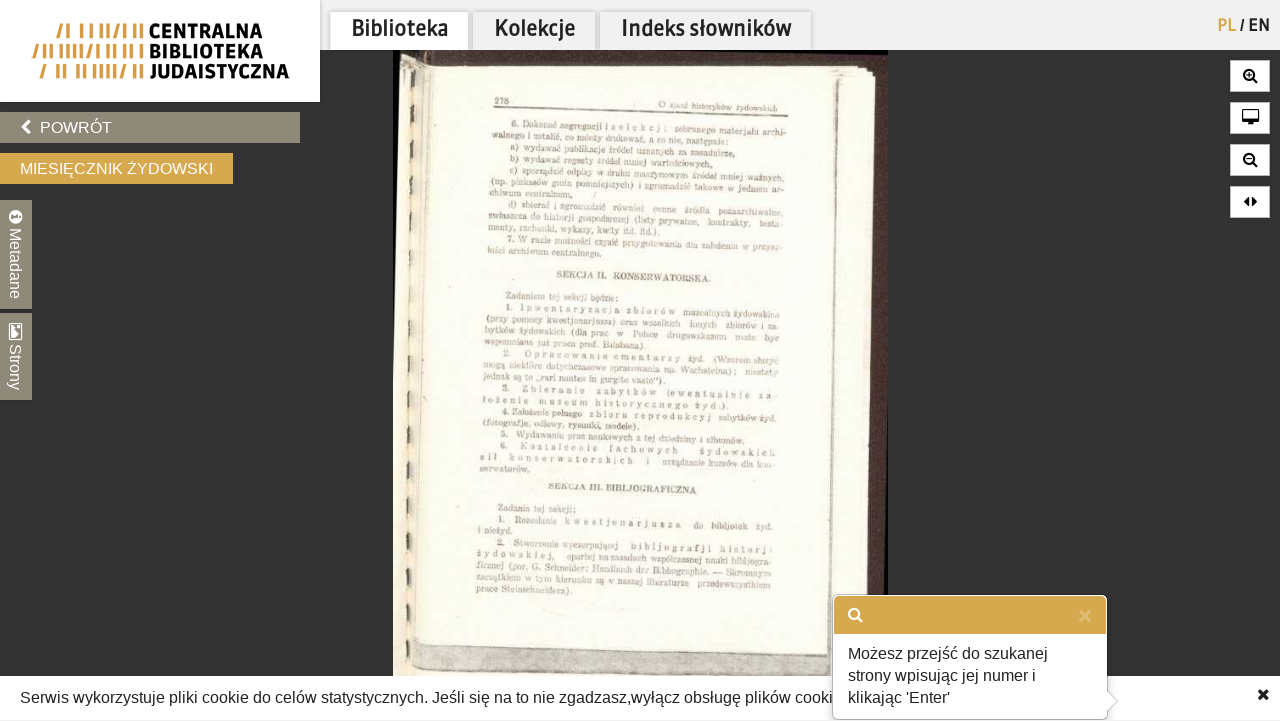

--- FILE ---
content_type: text/html; charset=utf-8
request_url: https://cbj.jhi.pl/documents/341889/92/
body_size: 12466
content:



<!DOCTYPE html>
<!--[if lt IE 7]>      <html class="no-js lt-ie9 lt-ie8 lt-ie7"> <![endif]-->
<!--[if IE 7]>         <html class="no-js lt-ie9 lt-ie8"> <![endif]-->
<!--[if IE 8]>         <html class="no-js lt-ie9"> <![endif]-->
<!--[if gt IE 8]><!--> <html class="no-js"> <!--<![endif]-->
    <head>
        <meta charset="utf-8">
        <meta http-equiv="X-UA-Compatible" content="IE=edge,chrome=1">
        <meta name="viewport" content="width=1024">
	<meta name=”deklaracja-dostępności” content=”https://bip.jhi.pl/deklaracja-dostepnosci”>

		<title>Miesięcznik Żydowski - Centralna Biblioteka Judaistyczna</title>

        <link rel="stylesheet" href="https://maxcdn.bootstrapcdn.com/font-awesome/4.4.0/css/font-awesome.min.css">
        <link href='//fonts.googleapis.com/css?family=Armata&amp;subset=latin,latin-ext' rel='stylesheet' type='text/css'>

        <link rel="stylesheet" href="/static/css/bootstrap.min.9c4cb4ff957d.css" />
        <link rel="stylesheet" href="/static/css/bootstrap-popover.2061da9b7763.css" />
        <link rel="stylesheet" href="/static/css/bootstrap-theme.35839e4a66cc.css" />
        <link rel="stylesheet" href="/static/css/angular-datepicker.min.10d5eee89b54.css" />


	<link href="/static/css/reset.eb8cbac5c69e.css" rel="stylesheet"  type="text/css">
	<link href="/static/css/style-zih.a1054f1564ad.css" rel="stylesheet"  type="text/css">
        <link href="/static/img/aleph_favicon.177191339d10.ico" rel="shortcut icon" type="image/x-icon" />

	<script src="/static/js/lib/jquery-2.1.0.min.5ca7582261c4.js"></script>
        <script src="/static/js/lib/jquery.cookie.1e3faa7fc494.js"></script>
	<script src="/static/js/lib/jit.b423ffcc1e3f.js"></script>
    <script>
        window.domain = 'cbj.jhi.pl';
        window.http_referer = '';
    </script>
	<script src="https://maxcdn.bootstrapcdn.com/bootstrap/3.3.5/js/bootstrap.min.js"></script>
	<script src="/static/js/base.d4b493a8e71a.js"></script>
	<script src="/static/js/angular.min.c8ddded85c81.js"></script>
    <script src="/static/js/angular-locale-pl.d7354d3f0b8b.js"></script>
	<script src="/static/js/moment.9a360f7afca0.js"></script>
	<script src="/static/js/angular-datepicker.min.cad59bfce173.js"></script>
	<script src="/static/js/ng-sanitize.b40d10e55366.js"></script>

	<script src="/static/js/search_box.6e7383b06b74.js"></script>
	<script src="/static/js/app.48a8ed2b3d95.js"></script>
    <script src="/static/js/hypertree_filter.2af7f9fa47d2.js"></script>
    <script src="/static/js/transcript-search.c637406461ab.js"></script>
	<script type="text/javascript" src="/jsi18n/"></script>
	<script src="/static/js/utils.a1b7cbc9a814.js"></script>
    <script src="/static/js/lib/keyboard/js/jquery.keyboard2.933dd3003cec.js"></script>
    <script src="/static/js/resources/keyboard.03de8414f58a.js"></script>
    <script src="/static/js/lib/keyboard/js/jquery.mousewheel.min.053d89e5efe7.js"></script>
    <script src="/static/js/lib/keyboard/js/jquery.keyboard.extension-typing.min.682cc8869903.js"></script>
    <script src="/static/js/lib/keyboard/js/jquery.keyboard.extension-previewkeyset.min.dc95ff4601a4.js"></script>
    <script src="/static/js/lib/keyboard/layouts/keyboard-layouts-greywyvern.min.d88aa2ca4768.js"></script>

    <link href="/static/js/lib/keyboard/css/keyboard.min.696f0e3cf663.css" rel="stylesheet">
    <link href="/static/js/lib/keyboard/css/keyboard-previewkeyset.min.56f62558a8b3.css" rel="stylesheet">
    <link href="/static/js/lib/jquery-ui-1.11.4.custom/css/jquery-ui.min.fe7045256f8b.css" rel="stylesheet">
        <link href="/static/css/style-zih-transcript.5da2be3814b0.css" rel="stylesheet"  type="text/css">
        <meta name="msapplication-TileColor" content="#C6AA76">
        <meta name="msapplication-TileImage" content="/static/img/mstile-144x144.cdd01a9dc210.png">
        <meta name="theme-color" content="#ffffff">
        <meta name="keywords" content="Archiwum Ringelbluma, Ringelblum, Ringelblum Archive, Żydowski Instytut Historyczny, Jewish Historical Institute, Biblioteka, Library , Warszawa, Czasopismo społeczno-polityczne i naukowe, wydawane w Warszawie od grudnia 1930 do kwietnia 1935. Ogółem ukazało się 46 numerów. Czasopismo, według założeń, miało zaznajamiać z życiem żydowskim także polskich czytelników. Publikowano artykuły z zakresu szeroko pojętej humanistyki oraz artykuły dotyczące bieżących problemów życia żydowskiego., Ellenberg, Zygmunt [red.], polski, 1930 – 1935, PL.6, Frumkin, Jakób, marzec 1933">

	
    <script type="text/javascript" src="/jsi18n/"></script>
    <script src="/static/js/lib/openseadragon/openseadragon-old.38977a349ecf.js"></script>
    <script src="/static/js/lazyimgloader.bf53b5386fff.js"></script>
    <script src="/static/js/documents/document_detail.45709003a7a9.js"></script>
    <script src="/static/js/documents/hypertree.9adf8ff6f909.js"></script>

	<script src="/static/js/tracking.45ded8fe0ae1.js"></script>

        <script>
            moment.locale("pl")
        </script>

    </head>
    <body class="doc_details polish" dir="ltr" ng-app="angularHelpers"  ng-controller="bodyController">

        <!--[if lt IE 7]>
            <p class="chromeframe">Używasz <strong>nieaktualnej</strong> przeglądarki. <a href='http://browsehappy.com/'>Zaktualizuj swoją przeglądarkę</a>.</p>
        <![endif]-->
        
            <div class="row">

                
            </div>


        <div class="all">



            <div class="row navigator-bar">
                <header class="top">

                <div class="logo col-xs-3 col-sm-3 col-md-3 col-lg-3 col-xl-2">
                    <div>
                        <div>
                          <h1 class="cbj_title">
                        <a href="/" title="">
                            <img class="pl" src="/static/img/cbj_logo_pl.eb0ab6cafafa.png" alt="Centralna Biblioteka Judaistyczna" />

                        </a>
                    </h1>
                        </div>

                    </div>

                </div>
                <div class="col-xs-9 col-sm-9 col-md-9 col-lg-9 col-xl-10">
                    <div class="row">
                    <div class="col-xs-12">
                        <nav class="main_menu container-fluid">
                    <ul>

                            <li>


<form action="/setlang/" method="post" class="lang_button">
	
	<div style="position: relative">
	
		<button value="pl" class="active" name="language" type="submit" title="polski">
                PL
		</button>
		
			<span>/</span>
		
	
		<button value="en" class="" name="language" type="submit" title="English">
                EN
		</button>
		
	
	</div>
</form>
</li>

                        
			    <!--li><a href="/about/">O projekcie</a></li-->
                            <!--li><a href="/collections/" >Kolekcje</a></li-->


			<li class="is_tab"><a class="main_lib" href="/">Biblioteka</a></li>
                	<li class="is_tab"><a class="main_col" href="/collections/" >Kolekcje</a></li>
			<li class="is_tab"><a class="main_con" href="/documents/concepts/">Indeks słowników</a></li>
                    </ul>
                </nav></div>
                    </div>
                    <div class="row">
                    <div class="col-xs-12">
                        
                    </div>

                    </div>

                </div>


            </header>
            </div>


            <section class="content">

                
                


                    <div class="row">


            
                    <div class="col-xs-3 col-sm-3 col-md-3 col-lg-3 col-xl-2 ">
                        <div class="left_panel">



                     <div ng-controller="searchBoxController" class="search_panel_app">
                        
                        <div class="search_panel" >




                            <div  ng-init="searchMode = setMode('')" class="search_basic" ng-show="basicSearch">
                                <form form-on-change="saveForm()" method="get" action="" id="search-form-basic" ng-class="{'current-search': basicSearch}" class="search-form-ajax form-horizontal">
                                <div class="t_row vkeyb_input_container">
                                    <div class="cell">
                                            <input class="search_input vkeyb_input" id="search_input" ng-model="searchQuery" ng-init="searchQuery = ''" placeholder='Wpisz szukane słowa...' type="text" name="q">
                                    </div>
                                    <div class="cell">
                                            <button class="vkeyb_toggle_button vkeyb_toggle btn" type="button"><i class="fa fa-keyboard-o"></i></button>
                                    </div>
                                </div>

                                <div ng-cloak class="search_row search_buttons basic-search-buttons">
                                    <button class="search_button btn float-right" type="submit" ng-disabled="!isEmpty()">[[searchType.text]]</button>
                                    <div ng-cloak class="search_button_select float-right" ng-init="searchSelectEnabled = false" ng-click="searchSelectEnabled = !searchSelectEnabled">
                                        <!--<img src="/static/img/chevron-down.png">-->
                                        <div ng-show="searchSelectEnabled">
                                            <div ng-repeat="(key, value) in basicSearchOptions" ng-click="setMode(value.type) ">[[value.text]]</div>
                                        </div>

                                    </div>

                                    <div style="clear: both;"></div>
                                </div>
                                    <input type="hidden" name="m" value="[[searchType.type]]">
                                </form>
                            </div>


                            <!--ADVANCED SEARCH-->



                                    <div class="search_advanced" ng-show="!basicSearch" ng-cloak >
                                        <form form-on-change="saveForm()" method="get" action="" id="search-form-advanced" ng-class="{'current-search': !basicSearch}" class="search-form-ajax form-horizontal">
                                        <div class="advanced_search_item" ng-repeat="subform in adv_form track by $index">

                                        <div class="t_row vkeyb_input_container">

                                            <div class="cell">
                                                <button ng-disabled="adv_form.length == 1" ng-click="remove($index); saveForm()" class="advanced_search_remove btn" type="button"><i class="fa fa-trash-o"></i></button>
                                            </div>

                                            <div class="cell adv-search-first-cell">
                                                <select ng-options="field as field.verbose_name for field in config.fields track by field.name " name="advanced_field" class="advanced_field" ng-model="subform.first" ng-change="update(subform)" >

                                                    <!--<option ng-repeat="field in config.fields" value="[[field.name]]">[[field.verbose_name]]</option>-->



                                                </select>
                                            </div>

                                            <div class="cell ">
                                                <select ng-options="item as item.label for item in config.adv_fields[subform.first.type] track by item.name" name="advanced_kind" class="advanced_kind" ng-model="subform.second" >
                                                    <!--<option ng-repeat="(key, value) in subform.secondForm" value="[[key]]" >[[value]]</option>-->
                                                </select>
                                            </div>


                                        </div>


                                            <div ng-if="subform.second.type == 'date'" class="datepicker-container" >

                                                <input ng-value="changeDate(subform)" type="hidden"  name="advanced_query" >

                                                    <div class="datetime-field-icon">
                                                    <i class="fa fa-calendar-o"></i>
                                                    <input class="advanced_query input-date " date-time format="YYYY-MM-DD" ng-model="subform.firstDate"  min-view="date" >
                                                    </div>

                                            </div>

                                            <div ng-if="subform.second.type == 'date_range'" class="datepicker-container" >
                                                <input ng-value="changeDateRange(subform)" type="hidden" name="advanced_query" >


                                                <div class="datetime-field-icon datetime-field-half">
                                                    <i class="fa fa-calendar-o"></i>
                                                    <input class="advanced_query input-date input-date-range" date-time format="YYYY-MM-DD" ng-model="subform.firstDate"  min-view="date" >
                                                    </div>
                                                <div class="datetime-field-icon datetime-field-half">
                                                    <i class="fa fa-calendar-o"></i>
                                                    <input class="advanced_query input-date input-date-range" date-time format="YYYY-MM-DD" ng-model="subform.secondDate" min-view="date" >
                                                    </div>



                                            </div>

                                        <div ng-if="subform.second.type == 'text'" class="vkeyb_input_container">
                                            <div class="cell query adv-search-input-cell">
                                                <input ng-model="subform.value" type="text" name="advanced_query" class="advanced_query vkeyb_input" placeholder='Wpisz szukane słowa...' value="" />
                                            </div>
                                            <div class="cell">
                                                <button class="vkeyb_toggle_button vkeyb_toggle btn" type="button"><i class="fa fa-keyboard-o"></i></button>
                                            </div>

                                        </div>

                                        <span class="date_format_info">RRRR-MM-DD</span>
                                        </div>

                                    <div class="search_row search_buttons">
                                    <button class="search_button btn float-right" type="submit">Szukaj</button>
                                    <button ng-click="addEmptyField(); saveForm()"  class="btn add_advanced_search " type="button"><i class="fa fa-plus-circle"></i></button>

                                        <div style="clear: both;"></div>
                                        <span class="clear_button "  ng-click="clearForm(); saveForm()">Usuń formularz</span>
                                         <div style="clear: both;"></div>
                                </div>
                                            </form>
                                    </div>

                        </div>
                     </div>



                        

    <div class="links t_row">
        <div class="t_container cell">
            <ul>
                <li><a onclick="window.goToPrevious()" id="back" href="/" class="btn"><i class="fa fa-chevron-left"></i> Powrót</a></li>
            <script>
                window.goToPrevious = function() {
                    if(window.http_referer.indexOf(window.domain) !== -1){
                        window.history.back()
                    }else{
                      window.location.replace('http://'+window.domain );
                    }

                }
            </script>
                

                
            </ul>
        </div>
    </div>

    <div class="document_title t_row">
        <h1>Miesięcznik Żydowski</h1>
        <p id="document_inner_links"><a id="transcript_switch_link" href='#'><i class="fa fa-file-text-o"></i><span></span></a></p>
    </div>

    <div class="document_details t_row">
        <div class="t_container ">
            <div class="tabs_wrapper">
                <div class="document_details_buttons">
                    <div class="t_container">
                        
                        <button type="button" id="metadata-tab-button" data-tab="metadata" class="tab-button"><i class="fa fa-info-circle"></i> Metadane</button>
                        <button type="button" id="thumbnails-tab-button" data-tab="thumbnails" class="tab-button"><i class="fa fa-picture-o"></i> Strony</button>
                    
                        <button type="button" class="close_left_panel"><i class="fa fa-chevron-circle-down"></i></button>
                    </div>
                </div>
                
                    <div id="metadata" class="tab">
                        <div class="tab_content">
                            <div class="metadata_container">
                            
                                 <p class="metadata"><strong>Tytuł:</strong>Miesięcznik Żydowski</p>
                            

                            <!---->
                            
                                
                                    <p class="metadata"><strong>Lokalizacja:</strong> Warszawa</p>
                                
                            
                                
                                    <p class="metadata"><strong>Opis:</strong> Czasopismo społeczno-polityczne i naukowe, wydawane w Warszawie od grudnia 1930 do kwietnia 1935. Ogółem ukazało się 46 numerów. Czasopismo, według założeń, miało zaznajamiać z życiem żydowskim także polskich czytelników. Publikowano artykuły z zakresu szeroko pojętej humanistyki oraz artykuły dotyczące bieżących problemów życia żydowskiego.</p>
                                
                            
                                
                                    <p class="metadata"><strong>Współpracownik:</strong> Ellenberg, Zygmunt [red.]</p>
                                
                            
                                
                                    <p class="metadata"><strong>Język:</strong> polski</p>
                                
                            
                                
                                    <p class="metadata"><strong>Data:</strong> 1930 – 1935</p>
                                
                            
                                
                                    <p class="metadata"><strong>Sygnatura:</strong> PL.6</p>
                                
                            
                                
                                    <p class="metadata"><strong>Wydawca:</strong> Frumkin, Jakób</p>
                                
                            
                                
                                    <p class="metadata"><strong>Data dzienna:</strong> marzec 1933</p>
                                
                            
                            </div>
                        </div>
                    </div>
                    <div id="thumbnails" class="tab">
                        <div class="tab_content doc_thumbnails" id="openseanavigation">
                            <div class="essence">
                            
                                <a href="/documents/341889/0/" data-page-num="0" class="page0 page_id341346 page_selected">
                                    <img class="thumb-image" src="/static/img/blank.32023bb33cfb.gif" data-src="https://resources.jhi.pl/ws/resource/image/341889/0?DeepZoom=341346.tif_files/8/" alt="strona 1" />
                                </a>
                                
                            
                                <a href="/documents/341889/1/" data-page-num="1" class="page1 page_id341350">
                                    <img class="thumb-image" src="/static/img/blank.32023bb33cfb.gif" data-src="https://resources.jhi.pl/ws/resource/image/341889/0?DeepZoom=341350.tif_files/8/" alt="strona 2" />
                                </a>
                                
                            
                                <a href="/documents/341889/2/" data-page-num="2" class="page2 page_id341355">
                                    <img class="thumb-image" src="/static/img/blank.32023bb33cfb.gif" data-src="https://resources.jhi.pl/ws/resource/image/341889/0?DeepZoom=341355.tif_files/8/" alt="strona 3" />
                                </a>
                                
                            
                                <a href="/documents/341889/3/" data-page-num="3" class="page3 page_id341361">
                                    <img class="thumb-image" src="/static/img/blank.32023bb33cfb.gif" data-src="https://resources.jhi.pl/ws/resource/image/341889/0?DeepZoom=341361.tif_files/8/" alt="strona 4" />
                                </a>
                                
                            
                                <a href="/documents/341889/4/" data-page-num="4" class="page4 page_id341366">
                                    <img class="thumb-image" src="/static/img/blank.32023bb33cfb.gif" data-src="https://resources.jhi.pl/ws/resource/image/341889/0?DeepZoom=341366.tif_files/8/" alt="strona 5" />
                                </a>
                                
                            
                                <a href="/documents/341889/5/" data-page-num="5" class="page5 page_id341371">
                                    <img class="thumb-image" src="/static/img/blank.32023bb33cfb.gif" data-src="https://resources.jhi.pl/ws/resource/image/341889/0?DeepZoom=341371.tif_files/8/" alt="strona 6" />
                                </a>
                                
                            
                                <a href="/documents/341889/6/" data-page-num="6" class="page6 page_id341372">
                                    <img class="thumb-image" src="/static/img/blank.32023bb33cfb.gif" data-src="https://resources.jhi.pl/ws/resource/image/341889/0?DeepZoom=341372.tif_files/8/" alt="strona 7" />
                                </a>
                                
                            
                                <a href="/documents/341889/7/" data-page-num="7" class="page7 page_id341381">
                                    <img class="thumb-image" src="/static/img/blank.32023bb33cfb.gif" data-src="https://resources.jhi.pl/ws/resource/image/341889/0?DeepZoom=341381.tif_files/8/" alt="strona 8" />
                                </a>
                                
                            
                                <a href="/documents/341889/8/" data-page-num="8" class="page8 page_id341386">
                                    <img class="thumb-image" src="/static/img/blank.32023bb33cfb.gif" data-src="https://resources.jhi.pl/ws/resource/image/341889/0?DeepZoom=341386.tif_files/8/" alt="strona 9" />
                                </a>
                                
                            
                                <a href="/documents/341889/9/" data-page-num="9" class="page9 page_id341392">
                                    <img class="thumb-image" src="/static/img/blank.32023bb33cfb.gif" data-src="https://resources.jhi.pl/ws/resource/image/341889/0?DeepZoom=341392.tif_files/8/" alt="strona 10" />
                                </a>
                                
                            
                                <a href="/documents/341889/10/" data-page-num="10" class="page10 page_id341396">
                                    <img class="thumb-image" src="/static/img/blank.32023bb33cfb.gif" data-src="https://resources.jhi.pl/ws/resource/image/341889/0?DeepZoom=341396.tif_files/8/" alt="strona 11" />
                                </a>
                                
                            
                                <a href="/documents/341889/11/" data-page-num="11" class="page11 page_id341403">
                                    <img class="thumb-image" src="/static/img/blank.32023bb33cfb.gif" data-src="https://resources.jhi.pl/ws/resource/image/341889/0?DeepZoom=341403.tif_files/8/" alt="strona 12" />
                                </a>
                                
                            
                                <a href="/documents/341889/12/" data-page-num="12" class="page12 page_id341409">
                                    <img class="thumb-image" src="/static/img/blank.32023bb33cfb.gif" data-src="https://resources.jhi.pl/ws/resource/image/341889/0?DeepZoom=341409.tif_files/8/" alt="strona 13" />
                                </a>
                                
                            
                                <a href="/documents/341889/13/" data-page-num="13" class="page13 page_id341414">
                                    <img class="thumb-image" src="/static/img/blank.32023bb33cfb.gif" data-src="https://resources.jhi.pl/ws/resource/image/341889/0?DeepZoom=341414.tif_files/8/" alt="strona 14" />
                                </a>
                                
                            
                                <a href="/documents/341889/14/" data-page-num="14" class="page14 page_id341420">
                                    <img class="thumb-image" src="/static/img/blank.32023bb33cfb.gif" data-src="https://resources.jhi.pl/ws/resource/image/341889/0?DeepZoom=341420.tif_files/8/" alt="strona 15" />
                                </a>
                                
                            
                                <a href="/documents/341889/15/" data-page-num="15" class="page15 page_id341424">
                                    <img class="thumb-image" src="/static/img/blank.32023bb33cfb.gif" data-src="https://resources.jhi.pl/ws/resource/image/341889/0?DeepZoom=341424.tif_files/8/" alt="strona 16" />
                                </a>
                                
                            
                                <a href="/documents/341889/16/" data-page-num="16" class="page16 page_id341431">
                                    <img class="thumb-image" src="/static/img/blank.32023bb33cfb.gif" data-src="https://resources.jhi.pl/ws/resource/image/341889/0?DeepZoom=341431.tif_files/8/" alt="strona 17" />
                                </a>
                                
                            
                                <a href="/documents/341889/17/" data-page-num="17" class="page17 page_id341436">
                                    <img class="thumb-image" src="/static/img/blank.32023bb33cfb.gif" data-src="https://resources.jhi.pl/ws/resource/image/341889/0?DeepZoom=341436.tif_files/8/" alt="strona 18" />
                                </a>
                                
                            
                                <a href="/documents/341889/18/" data-page-num="18" class="page18 page_id341441">
                                    <img class="thumb-image" src="/static/img/blank.32023bb33cfb.gif" data-src="https://resources.jhi.pl/ws/resource/image/341889/0?DeepZoom=341441.tif_files/8/" alt="strona 19" />
                                </a>
                                
                            
                                <a href="/documents/341889/19/" data-page-num="19" class="page19 page_id341447">
                                    <img class="thumb-image" src="/static/img/blank.32023bb33cfb.gif" data-src="https://resources.jhi.pl/ws/resource/image/341889/0?DeepZoom=341447.tif_files/8/" alt="strona 20" />
                                </a>
                                
                            
                                <a href="/documents/341889/20/" data-page-num="20" class="page20 page_id341452">
                                    <img class="thumb-image" src="/static/img/blank.32023bb33cfb.gif" data-src="https://resources.jhi.pl/ws/resource/image/341889/0?DeepZoom=341452.tif_files/8/" alt="strona 21" />
                                </a>
                                
                            
                                <a href="/documents/341889/21/" data-page-num="21" class="page21 page_id341457">
                                    <img class="thumb-image" src="/static/img/blank.32023bb33cfb.gif" data-src="https://resources.jhi.pl/ws/resource/image/341889/0?DeepZoom=341457.tif_files/8/" alt="strona 22" />
                                </a>
                                
                            
                                <a href="/documents/341889/22/" data-page-num="22" class="page22 page_id341462">
                                    <img class="thumb-image" src="/static/img/blank.32023bb33cfb.gif" data-src="https://resources.jhi.pl/ws/resource/image/341889/0?DeepZoom=341462.tif_files/8/" alt="strona 23" />
                                </a>
                                
                            
                                <a href="/documents/341889/23/" data-page-num="23" class="page23 page_id341469">
                                    <img class="thumb-image" src="/static/img/blank.32023bb33cfb.gif" data-src="https://resources.jhi.pl/ws/resource/image/341889/0?DeepZoom=341469.tif_files/8/" alt="strona 24" />
                                </a>
                                
                            
                                <a href="/documents/341889/24/" data-page-num="24" class="page24 page_id341474">
                                    <img class="thumb-image" src="/static/img/blank.32023bb33cfb.gif" data-src="https://resources.jhi.pl/ws/resource/image/341889/0?DeepZoom=341474.tif_files/8/" alt="strona 25" />
                                </a>
                                
                            
                                <a href="/documents/341889/25/" data-page-num="25" class="page25 page_id341479">
                                    <img class="thumb-image" src="/static/img/blank.32023bb33cfb.gif" data-src="https://resources.jhi.pl/ws/resource/image/341889/0?DeepZoom=341479.tif_files/8/" alt="strona 26" />
                                </a>
                                
                            
                                <a href="/documents/341889/26/" data-page-num="26" class="page26 page_id341484">
                                    <img class="thumb-image" src="/static/img/blank.32023bb33cfb.gif" data-src="https://resources.jhi.pl/ws/resource/image/341889/0?DeepZoom=341484.tif_files/8/" alt="strona 27" />
                                </a>
                                
                            
                                <a href="/documents/341889/27/" data-page-num="27" class="page27 page_id341490">
                                    <img class="thumb-image" src="/static/img/blank.32023bb33cfb.gif" data-src="https://resources.jhi.pl/ws/resource/image/341889/0?DeepZoom=341490.tif_files/8/" alt="strona 28" />
                                </a>
                                
                            
                                <a href="/documents/341889/28/" data-page-num="28" class="page28 page_id341497">
                                    <img class="thumb-image" src="/static/img/blank.32023bb33cfb.gif" data-src="https://resources.jhi.pl/ws/resource/image/341889/0?DeepZoom=341497.tif_files/8/" alt="strona 29" />
                                </a>
                                
                            
                                <a href="/documents/341889/29/" data-page-num="29" class="page29 page_id341502">
                                    <img class="thumb-image" src="/static/img/blank.32023bb33cfb.gif" data-src="https://resources.jhi.pl/ws/resource/image/341889/0?DeepZoom=341502.tif_files/8/" alt="strona 30" />
                                </a>
                                
                            
                                <a href="/documents/341889/30/" data-page-num="30" class="page30 page_id341507">
                                    <img class="thumb-image" src="/static/img/blank.32023bb33cfb.gif" data-src="https://resources.jhi.pl/ws/resource/image/341889/0?DeepZoom=341507.tif_files/8/" alt="strona 31" />
                                </a>
                                
                            
                                <a href="/documents/341889/31/" data-page-num="31" class="page31 page_id341511">
                                    <img class="thumb-image" src="/static/img/blank.32023bb33cfb.gif" data-src="https://resources.jhi.pl/ws/resource/image/341889/0?DeepZoom=341511.tif_files/8/" alt="strona 32" />
                                </a>
                                
                            
                                <a href="/documents/341889/32/" data-page-num="32" class="page32 page_id341517">
                                    <img class="thumb-image" src="/static/img/blank.32023bb33cfb.gif" data-src="https://resources.jhi.pl/ws/resource/image/341889/0?DeepZoom=341517.tif_files/8/" alt="strona 33" />
                                </a>
                                
                            
                                <a href="/documents/341889/33/" data-page-num="33" class="page33 page_id341524">
                                    <img class="thumb-image" src="/static/img/blank.32023bb33cfb.gif" data-src="https://resources.jhi.pl/ws/resource/image/341889/0?DeepZoom=341524.tif_files/8/" alt="strona 34" />
                                </a>
                                
                            
                                <a href="/documents/341889/34/" data-page-num="34" class="page34 page_id341529">
                                    <img class="thumb-image" src="/static/img/blank.32023bb33cfb.gif" data-src="https://resources.jhi.pl/ws/resource/image/341889/0?DeepZoom=341529.tif_files/8/" alt="strona 35" />
                                </a>
                                
                            
                                <a href="/documents/341889/35/" data-page-num="35" class="page35 page_id341535">
                                    <img class="thumb-image" src="/static/img/blank.32023bb33cfb.gif" data-src="https://resources.jhi.pl/ws/resource/image/341889/0?DeepZoom=341535.tif_files/8/" alt="strona 36" />
                                </a>
                                
                            
                                <a href="/documents/341889/36/" data-page-num="36" class="page36 page_id341540">
                                    <img class="thumb-image" src="/static/img/blank.32023bb33cfb.gif" data-src="https://resources.jhi.pl/ws/resource/image/341889/0?DeepZoom=341540.tif_files/8/" alt="strona 37" />
                                </a>
                                
                            
                                <a href="/documents/341889/37/" data-page-num="37" class="page37 page_id341546">
                                    <img class="thumb-image" src="/static/img/blank.32023bb33cfb.gif" data-src="https://resources.jhi.pl/ws/resource/image/341889/0?DeepZoom=341546.tif_files/8/" alt="strona 38" />
                                </a>
                                
                            
                                <a href="/documents/341889/38/" data-page-num="38" class="page38 page_id341551">
                                    <img class="thumb-image" src="/static/img/blank.32023bb33cfb.gif" data-src="https://resources.jhi.pl/ws/resource/image/341889/0?DeepZoom=341551.tif_files/8/" alt="strona 39" />
                                </a>
                                
                            
                                <a href="/documents/341889/39/" data-page-num="39" class="page39 page_id341558">
                                    <img class="thumb-image" src="/static/img/blank.32023bb33cfb.gif" data-src="https://resources.jhi.pl/ws/resource/image/341889/0?DeepZoom=341558.tif_files/8/" alt="strona 40" />
                                </a>
                                
                            
                                <a href="/documents/341889/40/" data-page-num="40" class="page40 page_id341564">
                                    <img class="thumb-image" src="/static/img/blank.32023bb33cfb.gif" data-src="https://resources.jhi.pl/ws/resource/image/341889/0?DeepZoom=341564.tif_files/8/" alt="strona 41" />
                                </a>
                                
                            
                                <a href="/documents/341889/41/" data-page-num="41" class="page41 page_id341570">
                                    <img class="thumb-image" src="/static/img/blank.32023bb33cfb.gif" data-src="https://resources.jhi.pl/ws/resource/image/341889/0?DeepZoom=341570.tif_files/8/" alt="strona 42" />
                                </a>
                                
                            
                                <a href="/documents/341889/42/" data-page-num="42" class="page42 page_id341574">
                                    <img class="thumb-image" src="/static/img/blank.32023bb33cfb.gif" data-src="https://resources.jhi.pl/ws/resource/image/341889/0?DeepZoom=341574.tif_files/8/" alt="strona 43" />
                                </a>
                                
                            
                                <a href="/documents/341889/43/" data-page-num="43" class="page43 page_id341579">
                                    <img class="thumb-image" src="/static/img/blank.32023bb33cfb.gif" data-src="https://resources.jhi.pl/ws/resource/image/341889/0?DeepZoom=341579.tif_files/8/" alt="strona 44" />
                                </a>
                                
                            
                                <a href="/documents/341889/44/" data-page-num="44" class="page44 page_id341585">
                                    <img class="thumb-image" src="/static/img/blank.32023bb33cfb.gif" data-src="https://resources.jhi.pl/ws/resource/image/341889/0?DeepZoom=341585.tif_files/8/" alt="strona 45" />
                                </a>
                                
                            
                                <a href="/documents/341889/45/" data-page-num="45" class="page45 page_id341590">
                                    <img class="thumb-image" src="/static/img/blank.32023bb33cfb.gif" data-src="https://resources.jhi.pl/ws/resource/image/341889/0?DeepZoom=341590.tif_files/8/" alt="strona 46" />
                                </a>
                                
                            
                                <a href="/documents/341889/46/" data-page-num="46" class="page46 page_id341596">
                                    <img class="thumb-image" src="/static/img/blank.32023bb33cfb.gif" data-src="https://resources.jhi.pl/ws/resource/image/341889/0?DeepZoom=341596.tif_files/8/" alt="strona 47" />
                                </a>
                                
                            
                                <a href="/documents/341889/47/" data-page-num="47" class="page47 page_id341601">
                                    <img class="thumb-image" src="/static/img/blank.32023bb33cfb.gif" data-src="https://resources.jhi.pl/ws/resource/image/341889/0?DeepZoom=341601.tif_files/8/" alt="strona 48" />
                                </a>
                                
                            
                                <a href="/documents/341889/48/" data-page-num="48" class="page48 page_id341607">
                                    <img class="thumb-image" src="/static/img/blank.32023bb33cfb.gif" data-src="https://resources.jhi.pl/ws/resource/image/341889/0?DeepZoom=341607.tif_files/8/" alt="strona 49" />
                                </a>
                                
                            
                                <a href="/documents/341889/49/" data-page-num="49" class="page49 page_id341613">
                                    <img class="thumb-image" src="/static/img/blank.32023bb33cfb.gif" data-src="https://resources.jhi.pl/ws/resource/image/341889/0?DeepZoom=341613.tif_files/8/" alt="strona 50" />
                                </a>
                                
                            
                                <a href="/documents/341889/50/" data-page-num="50" class="page50 page_id341619">
                                    <img class="thumb-image" src="/static/img/blank.32023bb33cfb.gif" data-src="https://resources.jhi.pl/ws/resource/image/341889/0?DeepZoom=341619.tif_files/8/" alt="strona 51" />
                                </a>
                                
                            
                                <a href="/documents/341889/51/" data-page-num="51" class="page51 page_id341625">
                                    <img class="thumb-image" src="/static/img/blank.32023bb33cfb.gif" data-src="https://resources.jhi.pl/ws/resource/image/341889/0?DeepZoom=341625.tif_files/8/" alt="strona 52" />
                                </a>
                                
                            
                                <a href="/documents/341889/52/" data-page-num="52" class="page52 page_id341630">
                                    <img class="thumb-image" src="/static/img/blank.32023bb33cfb.gif" data-src="https://resources.jhi.pl/ws/resource/image/341889/0?DeepZoom=341630.tif_files/8/" alt="strona 53" />
                                </a>
                                
                            
                                <a href="/documents/341889/53/" data-page-num="53" class="page53 page_id341636">
                                    <img class="thumb-image" src="/static/img/blank.32023bb33cfb.gif" data-src="https://resources.jhi.pl/ws/resource/image/341889/0?DeepZoom=341636.tif_files/8/" alt="strona 54" />
                                </a>
                                
                            
                                <a href="/documents/341889/54/" data-page-num="54" class="page54 page_id341642">
                                    <img class="thumb-image" src="/static/img/blank.32023bb33cfb.gif" data-src="https://resources.jhi.pl/ws/resource/image/341889/0?DeepZoom=341642.tif_files/8/" alt="strona 55" />
                                </a>
                                
                            
                                <a href="/documents/341889/55/" data-page-num="55" class="page55 page_id341647">
                                    <img class="thumb-image" src="/static/img/blank.32023bb33cfb.gif" data-src="https://resources.jhi.pl/ws/resource/image/341889/0?DeepZoom=341647.tif_files/8/" alt="strona 56" />
                                </a>
                                
                            
                                <a href="/documents/341889/56/" data-page-num="56" class="page56 page_id341652">
                                    <img class="thumb-image" src="/static/img/blank.32023bb33cfb.gif" data-src="https://resources.jhi.pl/ws/resource/image/341889/0?DeepZoom=341652.tif_files/8/" alt="strona 57" />
                                </a>
                                
                            
                                <a href="/documents/341889/57/" data-page-num="57" class="page57 page_id341658">
                                    <img class="thumb-image" src="/static/img/blank.32023bb33cfb.gif" data-src="https://resources.jhi.pl/ws/resource/image/341889/0?DeepZoom=341658.tif_files/8/" alt="strona 58" />
                                </a>
                                
                            
                                <a href="/documents/341889/58/" data-page-num="58" class="page58 page_id341665">
                                    <img class="thumb-image" src="/static/img/blank.32023bb33cfb.gif" data-src="https://resources.jhi.pl/ws/resource/image/341889/0?DeepZoom=341665.tif_files/8/" alt="strona 59" />
                                </a>
                                
                            
                                <a href="/documents/341889/59/" data-page-num="59" class="page59 page_id341669">
                                    <img class="thumb-image" src="/static/img/blank.32023bb33cfb.gif" data-src="https://resources.jhi.pl/ws/resource/image/341889/0?DeepZoom=341669.tif_files/8/" alt="strona 60" />
                                </a>
                                
                            
                                <a href="/documents/341889/60/" data-page-num="60" class="page60 page_id341675">
                                    <img class="thumb-image" src="/static/img/blank.32023bb33cfb.gif" data-src="https://resources.jhi.pl/ws/resource/image/341889/0?DeepZoom=341675.tif_files/8/" alt="strona 61" />
                                </a>
                                
                            
                                <a href="/documents/341889/61/" data-page-num="61" class="page61 page_id341680">
                                    <img class="thumb-image" src="/static/img/blank.32023bb33cfb.gif" data-src="https://resources.jhi.pl/ws/resource/image/341889/0?DeepZoom=341680.tif_files/8/" alt="strona 62" />
                                </a>
                                
                            
                                <a href="/documents/341889/62/" data-page-num="62" class="page62 page_id341685">
                                    <img class="thumb-image" src="/static/img/blank.32023bb33cfb.gif" data-src="https://resources.jhi.pl/ws/resource/image/341889/0?DeepZoom=341685.tif_files/8/" alt="strona 63" />
                                </a>
                                
                            
                                <a href="/documents/341889/63/" data-page-num="63" class="page63 page_id341692">
                                    <img class="thumb-image" src="/static/img/blank.32023bb33cfb.gif" data-src="https://resources.jhi.pl/ws/resource/image/341889/0?DeepZoom=341692.tif_files/8/" alt="strona 64" />
                                </a>
                                
                            
                                <a href="/documents/341889/64/" data-page-num="64" class="page64 page_id341698">
                                    <img class="thumb-image" src="/static/img/blank.32023bb33cfb.gif" data-src="https://resources.jhi.pl/ws/resource/image/341889/0?DeepZoom=341698.tif_files/8/" alt="strona 65" />
                                </a>
                                
                            
                                <a href="/documents/341889/65/" data-page-num="65" class="page65 page_id341703">
                                    <img class="thumb-image" src="/static/img/blank.32023bb33cfb.gif" data-src="https://resources.jhi.pl/ws/resource/image/341889/0?DeepZoom=341703.tif_files/8/" alt="strona 66" />
                                </a>
                                
                            
                                <a href="/documents/341889/66/" data-page-num="66" class="page66 page_id341708">
                                    <img class="thumb-image" src="/static/img/blank.32023bb33cfb.gif" data-src="https://resources.jhi.pl/ws/resource/image/341889/0?DeepZoom=341708.tif_files/8/" alt="strona 67" />
                                </a>
                                
                            
                                <a href="/documents/341889/67/" data-page-num="67" class="page67 page_id341714">
                                    <img class="thumb-image" src="/static/img/blank.32023bb33cfb.gif" data-src="https://resources.jhi.pl/ws/resource/image/341889/0?DeepZoom=341714.tif_files/8/" alt="strona 68" />
                                </a>
                                
                            
                                <a href="/documents/341889/68/" data-page-num="68" class="page68 page_id341720">
                                    <img class="thumb-image" src="/static/img/blank.32023bb33cfb.gif" data-src="https://resources.jhi.pl/ws/resource/image/341889/0?DeepZoom=341720.tif_files/8/" alt="strona 69" />
                                </a>
                                
                            
                                <a href="/documents/341889/69/" data-page-num="69" class="page69 page_id341725">
                                    <img class="thumb-image" src="/static/img/blank.32023bb33cfb.gif" data-src="https://resources.jhi.pl/ws/resource/image/341889/0?DeepZoom=341725.tif_files/8/" alt="strona 70" />
                                </a>
                                
                            
                                <a href="/documents/341889/70/" data-page-num="70" class="page70 page_id341731">
                                    <img class="thumb-image" src="/static/img/blank.32023bb33cfb.gif" data-src="https://resources.jhi.pl/ws/resource/image/341889/0?DeepZoom=341731.tif_files/8/" alt="strona 71" />
                                </a>
                                
                            
                                <a href="/documents/341889/71/" data-page-num="71" class="page71 page_id341733">
                                    <img class="thumb-image" src="/static/img/blank.32023bb33cfb.gif" data-src="https://resources.jhi.pl/ws/resource/image/341889/0?DeepZoom=341733.tif_files/8/" alt="strona 72" />
                                </a>
                                
                            
                                <a href="/documents/341889/72/" data-page-num="72" class="page72 page_id341738">
                                    <img class="thumb-image" src="/static/img/blank.32023bb33cfb.gif" data-src="https://resources.jhi.pl/ws/resource/image/341889/0?DeepZoom=341738.tif_files/8/" alt="strona 73" />
                                </a>
                                
                            
                                <a href="/documents/341889/73/" data-page-num="73" class="page73 page_id341742">
                                    <img class="thumb-image" src="/static/img/blank.32023bb33cfb.gif" data-src="https://resources.jhi.pl/ws/resource/image/341889/0?DeepZoom=341742.tif_files/8/" alt="strona 74" />
                                </a>
                                
                            
                                <a href="/documents/341889/74/" data-page-num="74" class="page74 page_id341753">
                                    <img class="thumb-image" src="/static/img/blank.32023bb33cfb.gif" data-src="https://resources.jhi.pl/ws/resource/image/341889/0?DeepZoom=341753.tif_files/8/" alt="strona 75" />
                                </a>
                                
                            
                                <a href="/documents/341889/75/" data-page-num="75" class="page75 page_id341758">
                                    <img class="thumb-image" src="/static/img/blank.32023bb33cfb.gif" data-src="https://resources.jhi.pl/ws/resource/image/341889/0?DeepZoom=341758.tif_files/8/" alt="strona 76" />
                                </a>
                                
                            
                                <a href="/documents/341889/76/" data-page-num="76" class="page76 page_id341764">
                                    <img class="thumb-image" src="/static/img/blank.32023bb33cfb.gif" data-src="https://resources.jhi.pl/ws/resource/image/341889/0?DeepZoom=341764.tif_files/8/" alt="strona 77" />
                                </a>
                                
                            
                                <a href="/documents/341889/77/" data-page-num="77" class="page77 page_id341768">
                                    <img class="thumb-image" src="/static/img/blank.32023bb33cfb.gif" data-src="https://resources.jhi.pl/ws/resource/image/341889/0?DeepZoom=341768.tif_files/8/" alt="strona 78" />
                                </a>
                                
                            
                                <a href="/documents/341889/78/" data-page-num="78" class="page78 page_id341775">
                                    <img class="thumb-image" src="/static/img/blank.32023bb33cfb.gif" data-src="https://resources.jhi.pl/ws/resource/image/341889/0?DeepZoom=341775.tif_files/8/" alt="strona 79" />
                                </a>
                                
                            
                                <a href="/documents/341889/79/" data-page-num="79" class="page79 page_id341781">
                                    <img class="thumb-image" src="/static/img/blank.32023bb33cfb.gif" data-src="https://resources.jhi.pl/ws/resource/image/341889/0?DeepZoom=341781.tif_files/8/" alt="strona 80" />
                                </a>
                                
                            
                                <a href="/documents/341889/80/" data-page-num="80" class="page80 page_id341786">
                                    <img class="thumb-image" src="/static/img/blank.32023bb33cfb.gif" data-src="https://resources.jhi.pl/ws/resource/image/341889/0?DeepZoom=341786.tif_files/8/" alt="strona 81" />
                                </a>
                                
                            
                                <a href="/documents/341889/81/" data-page-num="81" class="page81 page_id341791">
                                    <img class="thumb-image" src="/static/img/blank.32023bb33cfb.gif" data-src="https://resources.jhi.pl/ws/resource/image/341889/0?DeepZoom=341791.tif_files/8/" alt="strona 82" />
                                </a>
                                
                            
                                <a href="/documents/341889/82/" data-page-num="82" class="page82 page_id341795">
                                    <img class="thumb-image" src="/static/img/blank.32023bb33cfb.gif" data-src="https://resources.jhi.pl/ws/resource/image/341889/0?DeepZoom=341795.tif_files/8/" alt="strona 83" />
                                </a>
                                
                            
                                <a href="/documents/341889/83/" data-page-num="83" class="page83 page_id341802">
                                    <img class="thumb-image" src="/static/img/blank.32023bb33cfb.gif" data-src="https://resources.jhi.pl/ws/resource/image/341889/0?DeepZoom=341802.tif_files/8/" alt="strona 84" />
                                </a>
                                
                            
                                <a href="/documents/341889/84/" data-page-num="84" class="page84 page_id341807">
                                    <img class="thumb-image" src="/static/img/blank.32023bb33cfb.gif" data-src="https://resources.jhi.pl/ws/resource/image/341889/0?DeepZoom=341807.tif_files/8/" alt="strona 85" />
                                </a>
                                
                            
                                <a href="/documents/341889/85/" data-page-num="85" class="page85 page_id341811">
                                    <img class="thumb-image" src="/static/img/blank.32023bb33cfb.gif" data-src="https://resources.jhi.pl/ws/resource/image/341889/0?DeepZoom=341811.tif_files/8/" alt="strona 86" />
                                </a>
                                
                            
                                <a href="/documents/341889/86/" data-page-num="86" class="page86 page_id341818">
                                    <img class="thumb-image" src="/static/img/blank.32023bb33cfb.gif" data-src="https://resources.jhi.pl/ws/resource/image/341889/0?DeepZoom=341818.tif_files/8/" alt="strona 87" />
                                </a>
                                
                            
                                <a href="/documents/341889/87/" data-page-num="87" class="page87 page_id341823">
                                    <img class="thumb-image" src="/static/img/blank.32023bb33cfb.gif" data-src="https://resources.jhi.pl/ws/resource/image/341889/0?DeepZoom=341823.tif_files/8/" alt="strona 88" />
                                </a>
                                
                            
                                <a href="/documents/341889/88/" data-page-num="88" class="page88 page_id341830">
                                    <img class="thumb-image" src="/static/img/blank.32023bb33cfb.gif" data-src="https://resources.jhi.pl/ws/resource/image/341889/0?DeepZoom=341830.tif_files/8/" alt="strona 89" />
                                </a>
                                
                            
                                <a href="/documents/341889/89/" data-page-num="89" class="page89 page_id341834">
                                    <img class="thumb-image" src="/static/img/blank.32023bb33cfb.gif" data-src="https://resources.jhi.pl/ws/resource/image/341889/0?DeepZoom=341834.tif_files/8/" alt="strona 90" />
                                </a>
                                
                            
                                <a href="/documents/341889/90/" data-page-num="90" class="page90 page_id341842">
                                    <img class="thumb-image" src="/static/img/blank.32023bb33cfb.gif" data-src="https://resources.jhi.pl/ws/resource/image/341889/0?DeepZoom=341842.tif_files/8/" alt="strona 91" />
                                </a>
                                
                            
                                <a href="/documents/341889/91/" data-page-num="91" class="page91 page_id341846">
                                    <img class="thumb-image" src="/static/img/blank.32023bb33cfb.gif" data-src="https://resources.jhi.pl/ws/resource/image/341889/0?DeepZoom=341846.tif_files/8/" alt="strona 92" />
                                </a>
                                
                            
                                <a href="/documents/341889/92/" data-page-num="92" class="page92 page_id341852">
                                    <img class="thumb-image" src="/static/img/blank.32023bb33cfb.gif" data-src="https://resources.jhi.pl/ws/resource/image/341889/0?DeepZoom=341852.tif_files/8/" alt="strona 93" />
                                </a>
                                
                            
                                <a href="/documents/341889/93/" data-page-num="93" class="page93 page_id341859">
                                    <img class="thumb-image" src="/static/img/blank.32023bb33cfb.gif" data-src="https://resources.jhi.pl/ws/resource/image/341889/0?DeepZoom=341859.tif_files/8/" alt="strona 94" />
                                </a>
                                
                            
                                <a href="/documents/341889/94/" data-page-num="94" class="page94 page_id341863">
                                    <img class="thumb-image" src="/static/img/blank.32023bb33cfb.gif" data-src="https://resources.jhi.pl/ws/resource/image/341889/0?DeepZoom=341863.tif_files/8/" alt="strona 95" />
                                </a>
                                
                            
                                <a href="/documents/341889/95/" data-page-num="95" class="page95 page_id341869">
                                    <img class="thumb-image" src="/static/img/blank.32023bb33cfb.gif" data-src="https://resources.jhi.pl/ws/resource/image/341889/0?DeepZoom=341869.tif_files/8/" alt="strona 96" />
                                </a>
                                
                            
                                <a href="/documents/341889/96/" data-page-num="96" class="page96 page_id341874">
                                    <img class="thumb-image" src="/static/img/blank.32023bb33cfb.gif" data-src="https://resources.jhi.pl/ws/resource/image/341889/0?DeepZoom=341874.tif_files/8/" alt="strona 97" />
                                </a>
                                
                            
                                <a href="/documents/341889/97/" data-page-num="97" class="page97 page_id341880">
                                    <img class="thumb-image" src="/static/img/blank.32023bb33cfb.gif" data-src="https://resources.jhi.pl/ws/resource/image/341889/0?DeepZoom=341880.tif_files/8/" alt="strona 98" />
                                </a>
                                
                            
                                <a href="/documents/341889/98/" data-page-num="98" class="page98 page_id341885">
                                    <img class="thumb-image" src="/static/img/blank.32023bb33cfb.gif" data-src="https://resources.jhi.pl/ws/resource/image/341889/0?DeepZoom=341885.tif_files/8/" alt="strona 99" />
                                </a>
                                
                            
                            </div>
                        </div>
                    </div>
                
                </div>
            </div>
        </div>
    </div>




                        
                    </div>
                    </div>

                        

<div ng-if="!transcriptVisible"  class="right_panel">
    
    <div class="document_details_buttons_right " id="mentions_modal_button" style="margin-top:10px; display: none;">
        <p>
            <button type="button" class="close_right_panel" data-toggle="modal" data-target="#mentions_modal">
                <i class="fa fa-newspaper-o"></i> wspomniane w
            </button>
        </p>
    </div>
    <!--<span style="color:white">[[links.length]] </span>-->
 <div ng-cloak
      ng-if="links.length>1" class="document_details_buttons_right " id="links_modal_button" style="margin-top:10px;">
        <p>
            <button type="button" class="close_right_panel" data-toggle="modal" data-target="#links_modal">
                <i class="fa fa-newspaper-o"></i> Zobacz oryginał
            </button>
        </p>
    </div>


    

    <div class="modal fade" tabindex="-1" role="dialog" id="mentions_modal">
        <div class="modal-dialog modal-lg">
            <div class="modal-content">
                <div class="container-fluid">
                    <div class="col-md-12 art-summary" >
                        <div id="mentions_modal_container">

                        </div>
                        <p class="expand-desc-line"><a href="#" data-dismiss="modal"><span>zamknij okno</span><i class="fa fa-times"></i></a></p>
                    </div>
                </div>
            </div>
        </div>
    </div>

<div class="modal fade" tabindex="-1" role="dialog" id="links_modal">
        <div class="modal-dialog modal-lg">
            <div class="modal-content">
                <div class="container-fluid">
                    <div class="col-md-12 art-summary" id="">
                        <div id="links_modal_container" ng-bind-html="links">

                        </div>
                        <p class="expand-desc-line"><a href="#" data-dismiss="modal"><span>zamknij okno</span><i class="fa fa-times"></i></a></p>
                    </div>
                </div>
            </div>
        </div>
    </div>

    <!--<div class="document_details">
        <div class="metadata_container" id="page_details">
            
            
            
            
        </div>
    </div>-->

</div>









                    <div class="col-xs-9 col-sm-9 col-md-9 col-lg-9 col-xl-10" >
                    

                     <div id="content_active_rwd" >
                    

                    

                    

                </div>

                    </div>





            </section>
        </div>

        
    <div id="scan_view">
        <div id="dragonsnest" class="openseadragon">

            <noscript><h2 class="noscript_js">Ta strona wymaga technologii JavaScript, która nie jest wspierana przez Twoją przeglądarkę.</h2></noscript>

            

            <div id="document_navigator">

                    <div ng-init="currentPage = 92" ng-cloak="">
                        <button id="doc_prev_page"><i class="fa fa-backward"></i></button><span id="doc_current_page">strona <span class="page_num">[[currentPage+1]]</span> z 99</span><button id="doc_next_page">  <i class="fa fa-forward"></i></button>
                    </div>

            </div>
            <div id="page_jumper" data-toggle="popover" data-trigger="focus" data-content="Możesz przejść do szukanej strony wpisując jej numer i klikając 'Enter'">
                <i class="fa fa-fast-forward"></i>
                <input type="text" placeholder="..." />
            </div>
            <div class="zooming">
                <button id="page_zoom_in" class="btn"><i class="fa fa-search-plus"></i></button>
                <button id="full_screen" class="btn"><i class="fa fa-desktop"></i></button>
                <button id="page_zoom_out" class="btn"><i class="fa fa-search-minus"></i></button>
                <button id="full_width_zoom" class="btn" title='Przybliżenie na całą szerokość strony'><i class="fa fa-sort fa-rotate-90"></i></button>
            </div>
            <div id="svg_container">

            </div>
        </div>
    </div>
    <div id="transcript_view" ng-controller="transcriptSearchAppController">
        <div ng-hide="!isConcept && isSmallResolution()"  id="dictionary_container" >
            <div class="archepub-box">
                <h2 class='block_title'>Osoby<span><i class="fa fa-eye"></i>pokaż wszystkie</span></h2>
                <div id="dict_people" class="dictionary-items-container"></div>
            </div>
            <div class="archepub-box">
                <h2 class='block_title'>Miejsca<span><i class="fa fa-eye"></i>pokaż wszystkie</span></h2>
                <div id="dict_places" class="dictionary-items-container"></div>
            </div>
            <div class="archepub-box">
                <h2 class='block_title'>Pojęcia<span><i class="fa fa-eye"></i>pokaż wszystkie</span></h2>
                <div id="dict_notions" class="dictionary-items-container"></div>
            </div>
            <div class="archepub-box">
                <h2 class='block_title'>Przypisy<span><i class="fa fa-eye"></i>pokaż wszystkie</span></h2>
                <div id="dict_references" class="dictionary-items-container"></div>
            </div>

            <div class="archepub-box" style="display:none">
                <h2 class='block_title'>Zobacz oryginał<span><i class="fa fa-eye"></i>pokaż wszystkie</span></h2>
                <div id="dict_links" class="dictionary-items-container" ng-bind-html='links'></div>
            </div>

        </div>
        <div class="row left-panel-transcript">
            <div class="col-xs-3 col-sm-3 col-md-3 col-lg-3 col-xl-2">
                <div ng-hide="!isSmallResolution()" class="transcript-tabs-container">
                   <div class=" transcript-tabs search-tab" ng-class="{'search-tab-inactive': isConcept }" ng-click="showSearch()">Szukaj</div>
                     <div class=" transcript-tabs search-tab" ng-class="{'search-tab-inactive': !isConcept }" ng-click="showConcepts()">Słownik</div>
                </div>

                <div ng-hide="isConcept && isSmallResolution()" id="transcript_search_app" >
                    <h5>Szukaj w tym dokumencie</h5>
                    <input type="hidden" ng-init="uid = 341889">
                    <input class="search_input vkeyb_input"
                           id="search_input"
                           ng-model="docQuery"
                           ng-init="docQuery = '' ; search();"
                           ng-model-options='{ debounce: 1000 }'
                           ng-change='search()'
                           placeholder='Wpisz szukane słowa...'
                           type="text"
                           name="docQuery"

                    >

                    <div class="search-transcript-results">
                        <div ng-hide="isLoading == false" class="loader"><img src="/static/img/loading.2bdcbb3ea82e.gif"></div>
                        <div ng-hide="isLoading == true" class="search-transcript-results-page" ng-repeat="page in searchResults" ng-click="goToPage(page.pageNumber, page)"><h7>Strona: [[page.pageNumber]]</h7>
                            <div class="search-transcript-results-page-highlights" ng-repeat="highlight in page.highlights track by $index" ng-bind-html="renderHtml(highlight)">
                            </div>

                        </div>
                    </div>

                </div>




            </div>
        </div>
        <div id="transcript_container">
            <div>
                <h1>
                    Transkrypt, strona
                    <span class="current-page-number">[[transcript_page]]</span>
                    <div id="transcript_page_navigation">
                        <button id="prev_transcript_page_btn" disabled="true">
                            <i class="fa fa-arrow-left"></i>poprzednia strona
                        </button>
                        <i class="fa fa-search"></i>
                        <input id="search_transcript" type="text" placeholder='wpisz numer i wciśnij 'Enter'' />
                        <button id="next_transcript_page_btn" disabled="true">
                            następna strona<i class="fa fa-arrow-right"></i>
                        </button>
                    </div>
                </h1>
            </div>
            <br />
	    <div id="transcript_text_wrapper">
            <div id="section:tabView:dictForm:transcriptOutputId" style="">
                <transcript-text content="transcriptString" highlight="highlightWords" dictionary="dictionaryData" ></transcript-text>
            </div>
	    </div>
        </div>

        <div class="modal fade" tabindex="-1" role="dialog" id="full_notion_modal">
            <div class="modal-dialog modal-lg">
                <div class="modal-content">
		    <div class="modal-header">
			<h4 class="modal-title" id="modal_title"></h4>
		    </div>
                    <div class="container-fluid">
                        <div class="col-md-12 full-notion" id="modal_true_notion_container">
                            <div id="true_full_notion"></div>
                        </div>
                        <p class="expand-desc-line"><a href="#" data-dismiss="modal"><span>zamknij opis</span><i class="fa fa-times"></i></a></p>
                    </div>
                </div>
            </div>
        </div>
	<div class="modal fade" tabindex="-1" role="dialog" id="relations_graph">
    <div class="modal-dialog modal-lg modal-lg-fullscreen">
	<div class="modal-content">
	    <div class="container-fluid container-fluid-fullscreen">
			<div id="hypertreeIntegration" >
				<div ng-controller="hypertreeLegendController">
					<button class="search_button btn" ng-show="isGraph" ng-click="isGraph = false">Pokaż widok drzewa </button>
					<button class="search_button btn" ng-hide="isGraph" ng-click="isGraph = true">Pokaż widok grafu</button>
					<div>
						<button class="search_button btn" ng-hide="showFilters" ng-click="showFilters = true">Pokaż filtry</button>
						<button class="search_button btn" ng-show="showFilters" ng-click="showFilters = false">Ukryj Filtry</button>
					</div>
					<div class="graph-paginator">
						<div class="testxxx">
							liczba wyników: [[resultsCount]]<br>
							strona: [[page]] z [[maxPages()]]

							<div ng-show="maxPages()>1">

								<button ng-disabled="page<=1" class="btn search_button" ng-click="changePage(page-1)">Poprzednia strona</button>
								<button ng-disabled="page>=maxPages()" class="btn search_button" ng-click="changePage(page+1)">Następna strona</button>
							</div>
						</div>


					</div>

				<div ng-show="showFilters" class="htFilter-container">
					<h3>Filtry:</h3>
				<form ng-model="htFilter">
					<ul>
						<li ng-repeat="item in currentGraphData.relationData" data-relation="[[item.id]]">[[item.translation]] <input  type="checkbox" value="false" ng-model="selectedFilters[item.id]"></li>
					</ul>
				</form>
				</div>

				</div>
			</div>
			<div class="col-md-12 full-notion" id="modal_true_notion_container">
		    <div id="hypertree_container"></div>
		    <div id="related_word_desc"></div>
		</div>
		<p class="expand-desc-line"><a href="#" data-dismiss="modal"><span>zamknij</span><i class="fa fa-times"></i></a></p>
	    </div>
	</div>
    </div>
</div>

    </div>



        <div id="cookie_info">
            <p>Serwis wykorzystuje pliki cookie do celów statystycznych. Jeśli się na to nie zgadzasz,wyłącz obsługę plików cookie w swojej przeglądarce internetowej.</p>
        </div>
        
    <div id="empty_overlay"></div> 

    <script type="text/javascript">
        // internalization
        OpenSeadragon.setString('Tooltips.NextPage', 'Następna strona');
        OpenSeadragon.setString('Tooltips.PreviousPage', 'Poprzednia strona');
        OpenSeadragon.setString('Tooltips.ZoomIn', 'Powiększ');
        OpenSeadragon.setString('Tooltips.ZoomOut', 'Pomniejsz');
        OpenSeadragon.setString('Tooltips.FullPage', 'Przełącz pełen ekran');
        window.dragon_options = {
            id: 'dragonsnest',
            prefixUrl: '/static/js/lib/openseadragon/images/',
            showNavigator:  false,
            navigatorId:   'navigator_container',
            immediateRender: false,
            showNavigationControl: true,
            zoomInButton:   'page_zoom_in',
            zoomOutButton:  'page_zoom_out',
            fullPageButton: "full_screen",
            maxZoomPixelRatio: "2",
            nextButton:     'doc_next_page',
            previousButton: 'doc_prev_page',
            initialPage: 92,
            tileSources: [
                
                {
                    Image: {
                        cid: "341346",
                        originDocumentId: "341889",
                        xmlns: "http://schemas.microsoft.com/deepzoom/2008",
                        Url: "https://resources.jhi.pl/ws/resource/image/341889/0?DeepZoom=341346.tif_files/",
                        Format: "jpg",
                        Overlap: "0",
                        TileSize: "256",
                        Size: {
                            Width: 4798,
                            Height: 6442
                        }
                    },
                    overlays: [ {
                        x: 0,
                        y: 0,
                        width: 1,
                        height: 1.34264276782,
                        id: "empty_overlay"
                    } ]
                },
                
                {
                    Image: {
                        cid: "341350",
                        originDocumentId: "341889",
                        xmlns: "http://schemas.microsoft.com/deepzoom/2008",
                        Url: "https://resources.jhi.pl/ws/resource/image/341889/0?DeepZoom=341350.tif_files/",
                        Format: "jpg",
                        Overlap: "0",
                        TileSize: "256",
                        Size: {
                            Width: 4798,
                            Height: 6442
                        }
                    },
                    overlays: [ {
                        x: 0,
                        y: 0,
                        width: 1,
                        height: 1.34264276782,
                        id: "empty_overlay"
                    } ]
                },
                
                {
                    Image: {
                        cid: "341355",
                        originDocumentId: "341889",
                        xmlns: "http://schemas.microsoft.com/deepzoom/2008",
                        Url: "https://resources.jhi.pl/ws/resource/image/341889/0?DeepZoom=341355.tif_files/",
                        Format: "jpg",
                        Overlap: "0",
                        TileSize: "256",
                        Size: {
                            Width: 4797,
                            Height: 6442
                        }
                    },
                    overlays: [ {
                        x: 0,
                        y: 0,
                        width: 1,
                        height: 1.34292266,
                        id: "empty_overlay"
                    } ]
                },
                
                {
                    Image: {
                        cid: "341361",
                        originDocumentId: "341889",
                        xmlns: "http://schemas.microsoft.com/deepzoom/2008",
                        Url: "https://resources.jhi.pl/ws/resource/image/341889/0?DeepZoom=341361.tif_files/",
                        Format: "jpg",
                        Overlap: "0",
                        TileSize: "256",
                        Size: {
                            Width: 4643,
                            Height: 6340
                        }
                    },
                    overlays: [ {
                        x: 0,
                        y: 0,
                        width: 1,
                        height: 1.36549644626,
                        id: "empty_overlay"
                    } ]
                },
                
                {
                    Image: {
                        cid: "341366",
                        originDocumentId: "341889",
                        xmlns: "http://schemas.microsoft.com/deepzoom/2008",
                        Url: "https://resources.jhi.pl/ws/resource/image/341889/0?DeepZoom=341366.tif_files/",
                        Format: "jpg",
                        Overlap: "0",
                        TileSize: "256",
                        Size: {
                            Width: 4798,
                            Height: 6441
                        }
                    },
                    overlays: [ {
                        x: 0,
                        y: 0,
                        width: 1,
                        height: 1.34243434764,
                        id: "empty_overlay"
                    } ]
                },
                
                {
                    Image: {
                        cid: "341371",
                        originDocumentId: "341889",
                        xmlns: "http://schemas.microsoft.com/deepzoom/2008",
                        Url: "https://resources.jhi.pl/ws/resource/image/341889/0?DeepZoom=341371.tif_files/",
                        Format: "jpg",
                        Overlap: "0",
                        TileSize: "256",
                        Size: {
                            Width: 4701,
                            Height: 6340
                        }
                    },
                    overlays: [ {
                        x: 0,
                        y: 0,
                        width: 1,
                        height: 1.34864922357,
                        id: "empty_overlay"
                    } ]
                },
                
                {
                    Image: {
                        cid: "341372",
                        originDocumentId: "341889",
                        xmlns: "http://schemas.microsoft.com/deepzoom/2008",
                        Url: "https://resources.jhi.pl/ws/resource/image/341889/0?DeepZoom=341372.tif_files/",
                        Format: "jpg",
                        Overlap: "0",
                        TileSize: "256",
                        Size: {
                            Width: 4798,
                            Height: 6441
                        }
                    },
                    overlays: [ {
                        x: 0,
                        y: 0,
                        width: 1,
                        height: 1.34243434764,
                        id: "empty_overlay"
                    } ]
                },
                
                {
                    Image: {
                        cid: "341381",
                        originDocumentId: "341889",
                        xmlns: "http://schemas.microsoft.com/deepzoom/2008",
                        Url: "https://resources.jhi.pl/ws/resource/image/341889/0?DeepZoom=341381.tif_files/",
                        Format: "jpg",
                        Overlap: "0",
                        TileSize: "256",
                        Size: {
                            Width: 4701,
                            Height: 6341
                        }
                    },
                    overlays: [ {
                        x: 0,
                        y: 0,
                        width: 1,
                        height: 1.34886194427,
                        id: "empty_overlay"
                    } ]
                },
                
                {
                    Image: {
                        cid: "341386",
                        originDocumentId: "341889",
                        xmlns: "http://schemas.microsoft.com/deepzoom/2008",
                        Url: "https://resources.jhi.pl/ws/resource/image/341889/0?DeepZoom=341386.tif_files/",
                        Format: "jpg",
                        Overlap: "0",
                        TileSize: "256",
                        Size: {
                            Width: 4798,
                            Height: 6441
                        }
                    },
                    overlays: [ {
                        x: 0,
                        y: 0,
                        width: 1,
                        height: 1.34243434764,
                        id: "empty_overlay"
                    } ]
                },
                
                {
                    Image: {
                        cid: "341392",
                        originDocumentId: "341889",
                        xmlns: "http://schemas.microsoft.com/deepzoom/2008",
                        Url: "https://resources.jhi.pl/ws/resource/image/341889/0?DeepZoom=341392.tif_files/",
                        Format: "jpg",
                        Overlap: "0",
                        TileSize: "256",
                        Size: {
                            Width: 4701,
                            Height: 6341
                        }
                    },
                    overlays: [ {
                        x: 0,
                        y: 0,
                        width: 1,
                        height: 1.34886194427,
                        id: "empty_overlay"
                    } ]
                },
                
                {
                    Image: {
                        cid: "341396",
                        originDocumentId: "341889",
                        xmlns: "http://schemas.microsoft.com/deepzoom/2008",
                        Url: "https://resources.jhi.pl/ws/resource/image/341889/0?DeepZoom=341396.tif_files/",
                        Format: "jpg",
                        Overlap: "0",
                        TileSize: "256",
                        Size: {
                            Width: 4798,
                            Height: 6441
                        }
                    },
                    overlays: [ {
                        x: 0,
                        y: 0,
                        width: 1,
                        height: 1.34243434764,
                        id: "empty_overlay"
                    } ]
                },
                
                {
                    Image: {
                        cid: "341403",
                        originDocumentId: "341889",
                        xmlns: "http://schemas.microsoft.com/deepzoom/2008",
                        Url: "https://resources.jhi.pl/ws/resource/image/341889/0?DeepZoom=341403.tif_files/",
                        Format: "jpg",
                        Overlap: "0",
                        TileSize: "256",
                        Size: {
                            Width: 4701,
                            Height: 6341
                        }
                    },
                    overlays: [ {
                        x: 0,
                        y: 0,
                        width: 1,
                        height: 1.34886194427,
                        id: "empty_overlay"
                    } ]
                },
                
                {
                    Image: {
                        cid: "341409",
                        originDocumentId: "341889",
                        xmlns: "http://schemas.microsoft.com/deepzoom/2008",
                        Url: "https://resources.jhi.pl/ws/resource/image/341889/0?DeepZoom=341409.tif_files/",
                        Format: "jpg",
                        Overlap: "0",
                        TileSize: "256",
                        Size: {
                            Width: 4798,
                            Height: 6441
                        }
                    },
                    overlays: [ {
                        x: 0,
                        y: 0,
                        width: 1,
                        height: 1.34243434764,
                        id: "empty_overlay"
                    } ]
                },
                
                {
                    Image: {
                        cid: "341414",
                        originDocumentId: "341889",
                        xmlns: "http://schemas.microsoft.com/deepzoom/2008",
                        Url: "https://resources.jhi.pl/ws/resource/image/341889/0?DeepZoom=341414.tif_files/",
                        Format: "jpg",
                        Overlap: "0",
                        TileSize: "256",
                        Size: {
                            Width: 4701,
                            Height: 6341
                        }
                    },
                    overlays: [ {
                        x: 0,
                        y: 0,
                        width: 1,
                        height: 1.34886194427,
                        id: "empty_overlay"
                    } ]
                },
                
                {
                    Image: {
                        cid: "341420",
                        originDocumentId: "341889",
                        xmlns: "http://schemas.microsoft.com/deepzoom/2008",
                        Url: "https://resources.jhi.pl/ws/resource/image/341889/0?DeepZoom=341420.tif_files/",
                        Format: "jpg",
                        Overlap: "0",
                        TileSize: "256",
                        Size: {
                            Width: 4798,
                            Height: 6441
                        }
                    },
                    overlays: [ {
                        x: 0,
                        y: 0,
                        width: 1,
                        height: 1.34243434764,
                        id: "empty_overlay"
                    } ]
                },
                
                {
                    Image: {
                        cid: "341424",
                        originDocumentId: "341889",
                        xmlns: "http://schemas.microsoft.com/deepzoom/2008",
                        Url: "https://resources.jhi.pl/ws/resource/image/341889/0?DeepZoom=341424.tif_files/",
                        Format: "jpg",
                        Overlap: "0",
                        TileSize: "256",
                        Size: {
                            Width: 4701,
                            Height: 6341
                        }
                    },
                    overlays: [ {
                        x: 0,
                        y: 0,
                        width: 1,
                        height: 1.34886194427,
                        id: "empty_overlay"
                    } ]
                },
                
                {
                    Image: {
                        cid: "341431",
                        originDocumentId: "341889",
                        xmlns: "http://schemas.microsoft.com/deepzoom/2008",
                        Url: "https://resources.jhi.pl/ws/resource/image/341889/0?DeepZoom=341431.tif_files/",
                        Format: "jpg",
                        Overlap: "0",
                        TileSize: "256",
                        Size: {
                            Width: 4798,
                            Height: 6441
                        }
                    },
                    overlays: [ {
                        x: 0,
                        y: 0,
                        width: 1,
                        height: 1.34243434764,
                        id: "empty_overlay"
                    } ]
                },
                
                {
                    Image: {
                        cid: "341436",
                        originDocumentId: "341889",
                        xmlns: "http://schemas.microsoft.com/deepzoom/2008",
                        Url: "https://resources.jhi.pl/ws/resource/image/341889/0?DeepZoom=341436.tif_files/",
                        Format: "jpg",
                        Overlap: "0",
                        TileSize: "256",
                        Size: {
                            Width: 4701,
                            Height: 6340
                        }
                    },
                    overlays: [ {
                        x: 0,
                        y: 0,
                        width: 1,
                        height: 1.34864922357,
                        id: "empty_overlay"
                    } ]
                },
                
                {
                    Image: {
                        cid: "341441",
                        originDocumentId: "341889",
                        xmlns: "http://schemas.microsoft.com/deepzoom/2008",
                        Url: "https://resources.jhi.pl/ws/resource/image/341889/0?DeepZoom=341441.tif_files/",
                        Format: "jpg",
                        Overlap: "0",
                        TileSize: "256",
                        Size: {
                            Width: 4798,
                            Height: 6441
                        }
                    },
                    overlays: [ {
                        x: 0,
                        y: 0,
                        width: 1,
                        height: 1.34243434764,
                        id: "empty_overlay"
                    } ]
                },
                
                {
                    Image: {
                        cid: "341447",
                        originDocumentId: "341889",
                        xmlns: "http://schemas.microsoft.com/deepzoom/2008",
                        Url: "https://resources.jhi.pl/ws/resource/image/341889/0?DeepZoom=341447.tif_files/",
                        Format: "jpg",
                        Overlap: "0",
                        TileSize: "256",
                        Size: {
                            Width: 4701,
                            Height: 6340
                        }
                    },
                    overlays: [ {
                        x: 0,
                        y: 0,
                        width: 1,
                        height: 1.34864922357,
                        id: "empty_overlay"
                    } ]
                },
                
                {
                    Image: {
                        cid: "341452",
                        originDocumentId: "341889",
                        xmlns: "http://schemas.microsoft.com/deepzoom/2008",
                        Url: "https://resources.jhi.pl/ws/resource/image/341889/0?DeepZoom=341452.tif_files/",
                        Format: "jpg",
                        Overlap: "0",
                        TileSize: "256",
                        Size: {
                            Width: 4798,
                            Height: 6441
                        }
                    },
                    overlays: [ {
                        x: 0,
                        y: 0,
                        width: 1,
                        height: 1.34243434764,
                        id: "empty_overlay"
                    } ]
                },
                
                {
                    Image: {
                        cid: "341457",
                        originDocumentId: "341889",
                        xmlns: "http://schemas.microsoft.com/deepzoom/2008",
                        Url: "https://resources.jhi.pl/ws/resource/image/341889/0?DeepZoom=341457.tif_files/",
                        Format: "jpg",
                        Overlap: "0",
                        TileSize: "256",
                        Size: {
                            Width: 4701,
                            Height: 6340
                        }
                    },
                    overlays: [ {
                        x: 0,
                        y: 0,
                        width: 1,
                        height: 1.34864922357,
                        id: "empty_overlay"
                    } ]
                },
                
                {
                    Image: {
                        cid: "341462",
                        originDocumentId: "341889",
                        xmlns: "http://schemas.microsoft.com/deepzoom/2008",
                        Url: "https://resources.jhi.pl/ws/resource/image/341889/0?DeepZoom=341462.tif_files/",
                        Format: "jpg",
                        Overlap: "0",
                        TileSize: "256",
                        Size: {
                            Width: 4798,
                            Height: 6441
                        }
                    },
                    overlays: [ {
                        x: 0,
                        y: 0,
                        width: 1,
                        height: 1.34243434764,
                        id: "empty_overlay"
                    } ]
                },
                
                {
                    Image: {
                        cid: "341469",
                        originDocumentId: "341889",
                        xmlns: "http://schemas.microsoft.com/deepzoom/2008",
                        Url: "https://resources.jhi.pl/ws/resource/image/341889/0?DeepZoom=341469.tif_files/",
                        Format: "jpg",
                        Overlap: "0",
                        TileSize: "256",
                        Size: {
                            Width: 4798,
                            Height: 6442
                        }
                    },
                    overlays: [ {
                        x: 0,
                        y: 0,
                        width: 1,
                        height: 1.34264276782,
                        id: "empty_overlay"
                    } ]
                },
                
                {
                    Image: {
                        cid: "341474",
                        originDocumentId: "341889",
                        xmlns: "http://schemas.microsoft.com/deepzoom/2008",
                        Url: "https://resources.jhi.pl/ws/resource/image/341889/0?DeepZoom=341474.tif_files/",
                        Format: "jpg",
                        Overlap: "0",
                        TileSize: "256",
                        Size: {
                            Width: 4798,
                            Height: 6391
                        }
                    },
                    overlays: [ {
                        x: 0,
                        y: 0,
                        width: 1,
                        height: 1.33201333889,
                        id: "empty_overlay"
                    } ]
                },
                
                {
                    Image: {
                        cid: "341479",
                        originDocumentId: "341889",
                        xmlns: "http://schemas.microsoft.com/deepzoom/2008",
                        Url: "https://resources.jhi.pl/ws/resource/image/341889/0?DeepZoom=341479.tif_files/",
                        Format: "jpg",
                        Overlap: "0",
                        TileSize: "256",
                        Size: {
                            Width: 4798,
                            Height: 6391
                        }
                    },
                    overlays: [ {
                        x: 0,
                        y: 0,
                        width: 1,
                        height: 1.33201333889,
                        id: "empty_overlay"
                    } ]
                },
                
                {
                    Image: {
                        cid: "341484",
                        originDocumentId: "341889",
                        xmlns: "http://schemas.microsoft.com/deepzoom/2008",
                        Url: "https://resources.jhi.pl/ws/resource/image/341889/0?DeepZoom=341484.tif_files/",
                        Format: "jpg",
                        Overlap: "0",
                        TileSize: "256",
                        Size: {
                            Width: 4798,
                            Height: 6391
                        }
                    },
                    overlays: [ {
                        x: 0,
                        y: 0,
                        width: 1,
                        height: 1.33201333889,
                        id: "empty_overlay"
                    } ]
                },
                
                {
                    Image: {
                        cid: "341490",
                        originDocumentId: "341889",
                        xmlns: "http://schemas.microsoft.com/deepzoom/2008",
                        Url: "https://resources.jhi.pl/ws/resource/image/341889/0?DeepZoom=341490.tif_files/",
                        Format: "jpg",
                        Overlap: "0",
                        TileSize: "256",
                        Size: {
                            Width: 4798,
                            Height: 6391
                        }
                    },
                    overlays: [ {
                        x: 0,
                        y: 0,
                        width: 1,
                        height: 1.33201333889,
                        id: "empty_overlay"
                    } ]
                },
                
                {
                    Image: {
                        cid: "341497",
                        originDocumentId: "341889",
                        xmlns: "http://schemas.microsoft.com/deepzoom/2008",
                        Url: "https://resources.jhi.pl/ws/resource/image/341889/0?DeepZoom=341497.tif_files/",
                        Format: "jpg",
                        Overlap: "0",
                        TileSize: "256",
                        Size: {
                            Width: 4798,
                            Height: 6391
                        }
                    },
                    overlays: [ {
                        x: 0,
                        y: 0,
                        width: 1,
                        height: 1.33201333889,
                        id: "empty_overlay"
                    } ]
                },
                
                {
                    Image: {
                        cid: "341502",
                        originDocumentId: "341889",
                        xmlns: "http://schemas.microsoft.com/deepzoom/2008",
                        Url: "https://resources.jhi.pl/ws/resource/image/341889/0?DeepZoom=341502.tif_files/",
                        Format: "jpg",
                        Overlap: "0",
                        TileSize: "256",
                        Size: {
                            Width: 4798,
                            Height: 6391
                        }
                    },
                    overlays: [ {
                        x: 0,
                        y: 0,
                        width: 1,
                        height: 1.33201333889,
                        id: "empty_overlay"
                    } ]
                },
                
                {
                    Image: {
                        cid: "341507",
                        originDocumentId: "341889",
                        xmlns: "http://schemas.microsoft.com/deepzoom/2008",
                        Url: "https://resources.jhi.pl/ws/resource/image/341889/0?DeepZoom=341507.tif_files/",
                        Format: "jpg",
                        Overlap: "0",
                        TileSize: "256",
                        Size: {
                            Width: 4798,
                            Height: 6391
                        }
                    },
                    overlays: [ {
                        x: 0,
                        y: 0,
                        width: 1,
                        height: 1.33201333889,
                        id: "empty_overlay"
                    } ]
                },
                
                {
                    Image: {
                        cid: "341511",
                        originDocumentId: "341889",
                        xmlns: "http://schemas.microsoft.com/deepzoom/2008",
                        Url: "https://resources.jhi.pl/ws/resource/image/341889/0?DeepZoom=341511.tif_files/",
                        Format: "jpg",
                        Overlap: "0",
                        TileSize: "256",
                        Size: {
                            Width: 4798,
                            Height: 6391
                        }
                    },
                    overlays: [ {
                        x: 0,
                        y: 0,
                        width: 1,
                        height: 1.33201333889,
                        id: "empty_overlay"
                    } ]
                },
                
                {
                    Image: {
                        cid: "341517",
                        originDocumentId: "341889",
                        xmlns: "http://schemas.microsoft.com/deepzoom/2008",
                        Url: "https://resources.jhi.pl/ws/resource/image/341889/0?DeepZoom=341517.tif_files/",
                        Format: "jpg",
                        Overlap: "0",
                        TileSize: "256",
                        Size: {
                            Width: 4798,
                            Height: 6391
                        }
                    },
                    overlays: [ {
                        x: 0,
                        y: 0,
                        width: 1,
                        height: 1.33201333889,
                        id: "empty_overlay"
                    } ]
                },
                
                {
                    Image: {
                        cid: "341524",
                        originDocumentId: "341889",
                        xmlns: "http://schemas.microsoft.com/deepzoom/2008",
                        Url: "https://resources.jhi.pl/ws/resource/image/341889/0?DeepZoom=341524.tif_files/",
                        Format: "jpg",
                        Overlap: "0",
                        TileSize: "256",
                        Size: {
                            Width: 4798,
                            Height: 6339
                        }
                    },
                    overlays: [ {
                        x: 0,
                        y: 0,
                        width: 1,
                        height: 1.32117548979,
                        id: "empty_overlay"
                    } ]
                },
                
                {
                    Image: {
                        cid: "341529",
                        originDocumentId: "341889",
                        xmlns: "http://schemas.microsoft.com/deepzoom/2008",
                        Url: "https://resources.jhi.pl/ws/resource/image/341889/0?DeepZoom=341529.tif_files/",
                        Format: "jpg",
                        Overlap: "0",
                        TileSize: "256",
                        Size: {
                            Width: 4798,
                            Height: 6339
                        }
                    },
                    overlays: [ {
                        x: 0,
                        y: 0,
                        width: 1,
                        height: 1.32117548979,
                        id: "empty_overlay"
                    } ]
                },
                
                {
                    Image: {
                        cid: "341535",
                        originDocumentId: "341889",
                        xmlns: "http://schemas.microsoft.com/deepzoom/2008",
                        Url: "https://resources.jhi.pl/ws/resource/image/341889/0?DeepZoom=341535.tif_files/",
                        Format: "jpg",
                        Overlap: "0",
                        TileSize: "256",
                        Size: {
                            Width: 4798,
                            Height: 6340
                        }
                    },
                    overlays: [ {
                        x: 0,
                        y: 0,
                        width: 1,
                        height: 1.32138390996,
                        id: "empty_overlay"
                    } ]
                },
                
                {
                    Image: {
                        cid: "341540",
                        originDocumentId: "341889",
                        xmlns: "http://schemas.microsoft.com/deepzoom/2008",
                        Url: "https://resources.jhi.pl/ws/resource/image/341889/0?DeepZoom=341540.tif_files/",
                        Format: "jpg",
                        Overlap: "0",
                        TileSize: "256",
                        Size: {
                            Width: 4798,
                            Height: 6340
                        }
                    },
                    overlays: [ {
                        x: 0,
                        y: 0,
                        width: 1,
                        height: 1.32138390996,
                        id: "empty_overlay"
                    } ]
                },
                
                {
                    Image: {
                        cid: "341546",
                        originDocumentId: "341889",
                        xmlns: "http://schemas.microsoft.com/deepzoom/2008",
                        Url: "https://resources.jhi.pl/ws/resource/image/341889/0?DeepZoom=341546.tif_files/",
                        Format: "jpg",
                        Overlap: "0",
                        TileSize: "256",
                        Size: {
                            Width: 4798,
                            Height: 6340
                        }
                    },
                    overlays: [ {
                        x: 0,
                        y: 0,
                        width: 1,
                        height: 1.32138390996,
                        id: "empty_overlay"
                    } ]
                },
                
                {
                    Image: {
                        cid: "341551",
                        originDocumentId: "341889",
                        xmlns: "http://schemas.microsoft.com/deepzoom/2008",
                        Url: "https://resources.jhi.pl/ws/resource/image/341889/0?DeepZoom=341551.tif_files/",
                        Format: "jpg",
                        Overlap: "0",
                        TileSize: "256",
                        Size: {
                            Width: 4798,
                            Height: 6339
                        }
                    },
                    overlays: [ {
                        x: 0,
                        y: 0,
                        width: 1,
                        height: 1.32117548979,
                        id: "empty_overlay"
                    } ]
                },
                
                {
                    Image: {
                        cid: "341558",
                        originDocumentId: "341889",
                        xmlns: "http://schemas.microsoft.com/deepzoom/2008",
                        Url: "https://resources.jhi.pl/ws/resource/image/341889/0?DeepZoom=341558.tif_files/",
                        Format: "jpg",
                        Overlap: "0",
                        TileSize: "256",
                        Size: {
                            Width: 4798,
                            Height: 6339
                        }
                    },
                    overlays: [ {
                        x: 0,
                        y: 0,
                        width: 1,
                        height: 1.32117548979,
                        id: "empty_overlay"
                    } ]
                },
                
                {
                    Image: {
                        cid: "341564",
                        originDocumentId: "341889",
                        xmlns: "http://schemas.microsoft.com/deepzoom/2008",
                        Url: "https://resources.jhi.pl/ws/resource/image/341889/0?DeepZoom=341564.tif_files/",
                        Format: "jpg",
                        Overlap: "0",
                        TileSize: "256",
                        Size: {
                            Width: 4798,
                            Height: 6339
                        }
                    },
                    overlays: [ {
                        x: 0,
                        y: 0,
                        width: 1,
                        height: 1.32117548979,
                        id: "empty_overlay"
                    } ]
                },
                
                {
                    Image: {
                        cid: "341570",
                        originDocumentId: "341889",
                        xmlns: "http://schemas.microsoft.com/deepzoom/2008",
                        Url: "https://resources.jhi.pl/ws/resource/image/341889/0?DeepZoom=341570.tif_files/",
                        Format: "jpg",
                        Overlap: "0",
                        TileSize: "256",
                        Size: {
                            Width: 4798,
                            Height: 6339
                        }
                    },
                    overlays: [ {
                        x: 0,
                        y: 0,
                        width: 1,
                        height: 1.32117548979,
                        id: "empty_overlay"
                    } ]
                },
                
                {
                    Image: {
                        cid: "341574",
                        originDocumentId: "341889",
                        xmlns: "http://schemas.microsoft.com/deepzoom/2008",
                        Url: "https://resources.jhi.pl/ws/resource/image/341889/0?DeepZoom=341574.tif_files/",
                        Format: "jpg",
                        Overlap: "0",
                        TileSize: "256",
                        Size: {
                            Width: 4798,
                            Height: 6339
                        }
                    },
                    overlays: [ {
                        x: 0,
                        y: 0,
                        width: 1,
                        height: 1.32117548979,
                        id: "empty_overlay"
                    } ]
                },
                
                {
                    Image: {
                        cid: "341579",
                        originDocumentId: "341889",
                        xmlns: "http://schemas.microsoft.com/deepzoom/2008",
                        Url: "https://resources.jhi.pl/ws/resource/image/341889/0?DeepZoom=341579.tif_files/",
                        Format: "jpg",
                        Overlap: "0",
                        TileSize: "256",
                        Size: {
                            Width: 4798,
                            Height: 6339
                        }
                    },
                    overlays: [ {
                        x: 0,
                        y: 0,
                        width: 1,
                        height: 1.32117548979,
                        id: "empty_overlay"
                    } ]
                },
                
                {
                    Image: {
                        cid: "341585",
                        originDocumentId: "341889",
                        xmlns: "http://schemas.microsoft.com/deepzoom/2008",
                        Url: "https://resources.jhi.pl/ws/resource/image/341889/0?DeepZoom=341585.tif_files/",
                        Format: "jpg",
                        Overlap: "0",
                        TileSize: "256",
                        Size: {
                            Width: 4798,
                            Height: 6339
                        }
                    },
                    overlays: [ {
                        x: 0,
                        y: 0,
                        width: 1,
                        height: 1.32117548979,
                        id: "empty_overlay"
                    } ]
                },
                
                {
                    Image: {
                        cid: "341590",
                        originDocumentId: "341889",
                        xmlns: "http://schemas.microsoft.com/deepzoom/2008",
                        Url: "https://resources.jhi.pl/ws/resource/image/341889/0?DeepZoom=341590.tif_files/",
                        Format: "jpg",
                        Overlap: "0",
                        TileSize: "256",
                        Size: {
                            Width: 4798,
                            Height: 6339
                        }
                    },
                    overlays: [ {
                        x: 0,
                        y: 0,
                        width: 1,
                        height: 1.32117548979,
                        id: "empty_overlay"
                    } ]
                },
                
                {
                    Image: {
                        cid: "341596",
                        originDocumentId: "341889",
                        xmlns: "http://schemas.microsoft.com/deepzoom/2008",
                        Url: "https://resources.jhi.pl/ws/resource/image/341889/0?DeepZoom=341596.tif_files/",
                        Format: "jpg",
                        Overlap: "0",
                        TileSize: "256",
                        Size: {
                            Width: 4798,
                            Height: 6339
                        }
                    },
                    overlays: [ {
                        x: 0,
                        y: 0,
                        width: 1,
                        height: 1.32117548979,
                        id: "empty_overlay"
                    } ]
                },
                
                {
                    Image: {
                        cid: "341601",
                        originDocumentId: "341889",
                        xmlns: "http://schemas.microsoft.com/deepzoom/2008",
                        Url: "https://resources.jhi.pl/ws/resource/image/341889/0?DeepZoom=341601.tif_files/",
                        Format: "jpg",
                        Overlap: "0",
                        TileSize: "256",
                        Size: {
                            Width: 4798,
                            Height: 6339
                        }
                    },
                    overlays: [ {
                        x: 0,
                        y: 0,
                        width: 1,
                        height: 1.32117548979,
                        id: "empty_overlay"
                    } ]
                },
                
                {
                    Image: {
                        cid: "341607",
                        originDocumentId: "341889",
                        xmlns: "http://schemas.microsoft.com/deepzoom/2008",
                        Url: "https://resources.jhi.pl/ws/resource/image/341889/0?DeepZoom=341607.tif_files/",
                        Format: "jpg",
                        Overlap: "0",
                        TileSize: "256",
                        Size: {
                            Width: 4798,
                            Height: 6340
                        }
                    },
                    overlays: [ {
                        x: 0,
                        y: 0,
                        width: 1,
                        height: 1.32138390996,
                        id: "empty_overlay"
                    } ]
                },
                
                {
                    Image: {
                        cid: "341613",
                        originDocumentId: "341889",
                        xmlns: "http://schemas.microsoft.com/deepzoom/2008",
                        Url: "https://resources.jhi.pl/ws/resource/image/341889/0?DeepZoom=341613.tif_files/",
                        Format: "jpg",
                        Overlap: "0",
                        TileSize: "256",
                        Size: {
                            Width: 4798,
                            Height: 6340
                        }
                    },
                    overlays: [ {
                        x: 0,
                        y: 0,
                        width: 1,
                        height: 1.32138390996,
                        id: "empty_overlay"
                    } ]
                },
                
                {
                    Image: {
                        cid: "341619",
                        originDocumentId: "341889",
                        xmlns: "http://schemas.microsoft.com/deepzoom/2008",
                        Url: "https://resources.jhi.pl/ws/resource/image/341889/0?DeepZoom=341619.tif_files/",
                        Format: "jpg",
                        Overlap: "0",
                        TileSize: "256",
                        Size: {
                            Width: 4798,
                            Height: 6340
                        }
                    },
                    overlays: [ {
                        x: 0,
                        y: 0,
                        width: 1,
                        height: 1.32138390996,
                        id: "empty_overlay"
                    } ]
                },
                
                {
                    Image: {
                        cid: "341625",
                        originDocumentId: "341889",
                        xmlns: "http://schemas.microsoft.com/deepzoom/2008",
                        Url: "https://resources.jhi.pl/ws/resource/image/341889/0?DeepZoom=341625.tif_files/",
                        Format: "jpg",
                        Overlap: "0",
                        TileSize: "256",
                        Size: {
                            Width: 4798,
                            Height: 6340
                        }
                    },
                    overlays: [ {
                        x: 0,
                        y: 0,
                        width: 1,
                        height: 1.32138390996,
                        id: "empty_overlay"
                    } ]
                },
                
                {
                    Image: {
                        cid: "341630",
                        originDocumentId: "341889",
                        xmlns: "http://schemas.microsoft.com/deepzoom/2008",
                        Url: "https://resources.jhi.pl/ws/resource/image/341889/0?DeepZoom=341630.tif_files/",
                        Format: "jpg",
                        Overlap: "0",
                        TileSize: "256",
                        Size: {
                            Width: 4798,
                            Height: 6340
                        }
                    },
                    overlays: [ {
                        x: 0,
                        y: 0,
                        width: 1,
                        height: 1.32138390996,
                        id: "empty_overlay"
                    } ]
                },
                
                {
                    Image: {
                        cid: "341636",
                        originDocumentId: "341889",
                        xmlns: "http://schemas.microsoft.com/deepzoom/2008",
                        Url: "https://resources.jhi.pl/ws/resource/image/341889/0?DeepZoom=341636.tif_files/",
                        Format: "jpg",
                        Overlap: "0",
                        TileSize: "256",
                        Size: {
                            Width: 4798,
                            Height: 6340
                        }
                    },
                    overlays: [ {
                        x: 0,
                        y: 0,
                        width: 1,
                        height: 1.32138390996,
                        id: "empty_overlay"
                    } ]
                },
                
                {
                    Image: {
                        cid: "341642",
                        originDocumentId: "341889",
                        xmlns: "http://schemas.microsoft.com/deepzoom/2008",
                        Url: "https://resources.jhi.pl/ws/resource/image/341889/0?DeepZoom=341642.tif_files/",
                        Format: "jpg",
                        Overlap: "0",
                        TileSize: "256",
                        Size: {
                            Width: 4798,
                            Height: 6340
                        }
                    },
                    overlays: [ {
                        x: 0,
                        y: 0,
                        width: 1,
                        height: 1.32138390996,
                        id: "empty_overlay"
                    } ]
                },
                
                {
                    Image: {
                        cid: "341647",
                        originDocumentId: "341889",
                        xmlns: "http://schemas.microsoft.com/deepzoom/2008",
                        Url: "https://resources.jhi.pl/ws/resource/image/341889/0?DeepZoom=341647.tif_files/",
                        Format: "jpg",
                        Overlap: "0",
                        TileSize: "256",
                        Size: {
                            Width: 4798,
                            Height: 6340
                        }
                    },
                    overlays: [ {
                        x: 0,
                        y: 0,
                        width: 1,
                        height: 1.32138390996,
                        id: "empty_overlay"
                    } ]
                },
                
                {
                    Image: {
                        cid: "341652",
                        originDocumentId: "341889",
                        xmlns: "http://schemas.microsoft.com/deepzoom/2008",
                        Url: "https://resources.jhi.pl/ws/resource/image/341889/0?DeepZoom=341652.tif_files/",
                        Format: "jpg",
                        Overlap: "0",
                        TileSize: "256",
                        Size: {
                            Width: 4798,
                            Height: 6340
                        }
                    },
                    overlays: [ {
                        x: 0,
                        y: 0,
                        width: 1,
                        height: 1.32138390996,
                        id: "empty_overlay"
                    } ]
                },
                
                {
                    Image: {
                        cid: "341658",
                        originDocumentId: "341889",
                        xmlns: "http://schemas.microsoft.com/deepzoom/2008",
                        Url: "https://resources.jhi.pl/ws/resource/image/341889/0?DeepZoom=341658.tif_files/",
                        Format: "jpg",
                        Overlap: "0",
                        TileSize: "256",
                        Size: {
                            Width: 4798,
                            Height: 6340
                        }
                    },
                    overlays: [ {
                        x: 0,
                        y: 0,
                        width: 1,
                        height: 1.32138390996,
                        id: "empty_overlay"
                    } ]
                },
                
                {
                    Image: {
                        cid: "341665",
                        originDocumentId: "341889",
                        xmlns: "http://schemas.microsoft.com/deepzoom/2008",
                        Url: "https://resources.jhi.pl/ws/resource/image/341889/0?DeepZoom=341665.tif_files/",
                        Format: "jpg",
                        Overlap: "0",
                        TileSize: "256",
                        Size: {
                            Width: 4798,
                            Height: 6340
                        }
                    },
                    overlays: [ {
                        x: 0,
                        y: 0,
                        width: 1,
                        height: 1.32138390996,
                        id: "empty_overlay"
                    } ]
                },
                
                {
                    Image: {
                        cid: "341669",
                        originDocumentId: "341889",
                        xmlns: "http://schemas.microsoft.com/deepzoom/2008",
                        Url: "https://resources.jhi.pl/ws/resource/image/341889/0?DeepZoom=341669.tif_files/",
                        Format: "jpg",
                        Overlap: "0",
                        TileSize: "256",
                        Size: {
                            Width: 4798,
                            Height: 6340
                        }
                    },
                    overlays: [ {
                        x: 0,
                        y: 0,
                        width: 1,
                        height: 1.32138390996,
                        id: "empty_overlay"
                    } ]
                },
                
                {
                    Image: {
                        cid: "341675",
                        originDocumentId: "341889",
                        xmlns: "http://schemas.microsoft.com/deepzoom/2008",
                        Url: "https://resources.jhi.pl/ws/resource/image/341889/0?DeepZoom=341675.tif_files/",
                        Format: "jpg",
                        Overlap: "0",
                        TileSize: "256",
                        Size: {
                            Width: 4798,
                            Height: 6340
                        }
                    },
                    overlays: [ {
                        x: 0,
                        y: 0,
                        width: 1,
                        height: 1.32138390996,
                        id: "empty_overlay"
                    } ]
                },
                
                {
                    Image: {
                        cid: "341680",
                        originDocumentId: "341889",
                        xmlns: "http://schemas.microsoft.com/deepzoom/2008",
                        Url: "https://resources.jhi.pl/ws/resource/image/341889/0?DeepZoom=341680.tif_files/",
                        Format: "jpg",
                        Overlap: "0",
                        TileSize: "256",
                        Size: {
                            Width: 4798,
                            Height: 6339
                        }
                    },
                    overlays: [ {
                        x: 0,
                        y: 0,
                        width: 1,
                        height: 1.32117548979,
                        id: "empty_overlay"
                    } ]
                },
                
                {
                    Image: {
                        cid: "341685",
                        originDocumentId: "341889",
                        xmlns: "http://schemas.microsoft.com/deepzoom/2008",
                        Url: "https://resources.jhi.pl/ws/resource/image/341889/0?DeepZoom=341685.tif_files/",
                        Format: "jpg",
                        Overlap: "0",
                        TileSize: "256",
                        Size: {
                            Width: 4798,
                            Height: 6339
                        }
                    },
                    overlays: [ {
                        x: 0,
                        y: 0,
                        width: 1,
                        height: 1.32117548979,
                        id: "empty_overlay"
                    } ]
                },
                
                {
                    Image: {
                        cid: "341692",
                        originDocumentId: "341889",
                        xmlns: "http://schemas.microsoft.com/deepzoom/2008",
                        Url: "https://resources.jhi.pl/ws/resource/image/341889/0?DeepZoom=341692.tif_files/",
                        Format: "jpg",
                        Overlap: "0",
                        TileSize: "256",
                        Size: {
                            Width: 4798,
                            Height: 6339
                        }
                    },
                    overlays: [ {
                        x: 0,
                        y: 0,
                        width: 1,
                        height: 1.32117548979,
                        id: "empty_overlay"
                    } ]
                },
                
                {
                    Image: {
                        cid: "341698",
                        originDocumentId: "341889",
                        xmlns: "http://schemas.microsoft.com/deepzoom/2008",
                        Url: "https://resources.jhi.pl/ws/resource/image/341889/0?DeepZoom=341698.tif_files/",
                        Format: "jpg",
                        Overlap: "0",
                        TileSize: "256",
                        Size: {
                            Width: 4798,
                            Height: 6339
                        }
                    },
                    overlays: [ {
                        x: 0,
                        y: 0,
                        width: 1,
                        height: 1.32117548979,
                        id: "empty_overlay"
                    } ]
                },
                
                {
                    Image: {
                        cid: "341703",
                        originDocumentId: "341889",
                        xmlns: "http://schemas.microsoft.com/deepzoom/2008",
                        Url: "https://resources.jhi.pl/ws/resource/image/341889/0?DeepZoom=341703.tif_files/",
                        Format: "jpg",
                        Overlap: "0",
                        TileSize: "256",
                        Size: {
                            Width: 4798,
                            Height: 6339
                        }
                    },
                    overlays: [ {
                        x: 0,
                        y: 0,
                        width: 1,
                        height: 1.32117548979,
                        id: "empty_overlay"
                    } ]
                },
                
                {
                    Image: {
                        cid: "341708",
                        originDocumentId: "341889",
                        xmlns: "http://schemas.microsoft.com/deepzoom/2008",
                        Url: "https://resources.jhi.pl/ws/resource/image/341889/0?DeepZoom=341708.tif_files/",
                        Format: "jpg",
                        Overlap: "0",
                        TileSize: "256",
                        Size: {
                            Width: 4798,
                            Height: 6339
                        }
                    },
                    overlays: [ {
                        x: 0,
                        y: 0,
                        width: 1,
                        height: 1.32117548979,
                        id: "empty_overlay"
                    } ]
                },
                
                {
                    Image: {
                        cid: "341714",
                        originDocumentId: "341889",
                        xmlns: "http://schemas.microsoft.com/deepzoom/2008",
                        Url: "https://resources.jhi.pl/ws/resource/image/341889/0?DeepZoom=341714.tif_files/",
                        Format: "jpg",
                        Overlap: "0",
                        TileSize: "256",
                        Size: {
                            Width: 4798,
                            Height: 6339
                        }
                    },
                    overlays: [ {
                        x: 0,
                        y: 0,
                        width: 1,
                        height: 1.32117548979,
                        id: "empty_overlay"
                    } ]
                },
                
                {
                    Image: {
                        cid: "341720",
                        originDocumentId: "341889",
                        xmlns: "http://schemas.microsoft.com/deepzoom/2008",
                        Url: "https://resources.jhi.pl/ws/resource/image/341889/0?DeepZoom=341720.tif_files/",
                        Format: "jpg",
                        Overlap: "0",
                        TileSize: "256",
                        Size: {
                            Width: 4798,
                            Height: 6339
                        }
                    },
                    overlays: [ {
                        x: 0,
                        y: 0,
                        width: 1,
                        height: 1.32117548979,
                        id: "empty_overlay"
                    } ]
                },
                
                {
                    Image: {
                        cid: "341725",
                        originDocumentId: "341889",
                        xmlns: "http://schemas.microsoft.com/deepzoom/2008",
                        Url: "https://resources.jhi.pl/ws/resource/image/341889/0?DeepZoom=341725.tif_files/",
                        Format: "jpg",
                        Overlap: "0",
                        TileSize: "256",
                        Size: {
                            Width: 4798,
                            Height: 6339
                        }
                    },
                    overlays: [ {
                        x: 0,
                        y: 0,
                        width: 1,
                        height: 1.32117548979,
                        id: "empty_overlay"
                    } ]
                },
                
                {
                    Image: {
                        cid: "341731",
                        originDocumentId: "341889",
                        xmlns: "http://schemas.microsoft.com/deepzoom/2008",
                        Url: "https://resources.jhi.pl/ws/resource/image/341889/0?DeepZoom=341731.tif_files/",
                        Format: "jpg",
                        Overlap: "0",
                        TileSize: "256",
                        Size: {
                            Width: 4798,
                            Height: 6340
                        }
                    },
                    overlays: [ {
                        x: 0,
                        y: 0,
                        width: 1,
                        height: 1.32138390996,
                        id: "empty_overlay"
                    } ]
                },
                
                {
                    Image: {
                        cid: "341733",
                        originDocumentId: "341889",
                        xmlns: "http://schemas.microsoft.com/deepzoom/2008",
                        Url: "https://resources.jhi.pl/ws/resource/image/341889/0?DeepZoom=341733.tif_files/",
                        Format: "jpg",
                        Overlap: "0",
                        TileSize: "256",
                        Size: {
                            Width: 4798,
                            Height: 6340
                        }
                    },
                    overlays: [ {
                        x: 0,
                        y: 0,
                        width: 1,
                        height: 1.32138390996,
                        id: "empty_overlay"
                    } ]
                },
                
                {
                    Image: {
                        cid: "341738",
                        originDocumentId: "341889",
                        xmlns: "http://schemas.microsoft.com/deepzoom/2008",
                        Url: "https://resources.jhi.pl/ws/resource/image/341889/0?DeepZoom=341738.tif_files/",
                        Format: "jpg",
                        Overlap: "0",
                        TileSize: "256",
                        Size: {
                            Width: 4798,
                            Height: 6340
                        }
                    },
                    overlays: [ {
                        x: 0,
                        y: 0,
                        width: 1,
                        height: 1.32138390996,
                        id: "empty_overlay"
                    } ]
                },
                
                {
                    Image: {
                        cid: "341742",
                        originDocumentId: "341889",
                        xmlns: "http://schemas.microsoft.com/deepzoom/2008",
                        Url: "https://resources.jhi.pl/ws/resource/image/341889/0?DeepZoom=341742.tif_files/",
                        Format: "jpg",
                        Overlap: "0",
                        TileSize: "256",
                        Size: {
                            Width: 4798,
                            Height: 6340
                        }
                    },
                    overlays: [ {
                        x: 0,
                        y: 0,
                        width: 1,
                        height: 1.32138390996,
                        id: "empty_overlay"
                    } ]
                },
                
                {
                    Image: {
                        cid: "341753",
                        originDocumentId: "341889",
                        xmlns: "http://schemas.microsoft.com/deepzoom/2008",
                        Url: "https://resources.jhi.pl/ws/resource/image/341889/0?DeepZoom=341753.tif_files/",
                        Format: "jpg",
                        Overlap: "0",
                        TileSize: "256",
                        Size: {
                            Width: 4798,
                            Height: 6340
                        }
                    },
                    overlays: [ {
                        x: 0,
                        y: 0,
                        width: 1,
                        height: 1.32138390996,
                        id: "empty_overlay"
                    } ]
                },
                
                {
                    Image: {
                        cid: "341758",
                        originDocumentId: "341889",
                        xmlns: "http://schemas.microsoft.com/deepzoom/2008",
                        Url: "https://resources.jhi.pl/ws/resource/image/341889/0?DeepZoom=341758.tif_files/",
                        Format: "jpg",
                        Overlap: "0",
                        TileSize: "256",
                        Size: {
                            Width: 4798,
                            Height: 6340
                        }
                    },
                    overlays: [ {
                        x: 0,
                        y: 0,
                        width: 1,
                        height: 1.32138390996,
                        id: "empty_overlay"
                    } ]
                },
                
                {
                    Image: {
                        cid: "341764",
                        originDocumentId: "341889",
                        xmlns: "http://schemas.microsoft.com/deepzoom/2008",
                        Url: "https://resources.jhi.pl/ws/resource/image/341889/0?DeepZoom=341764.tif_files/",
                        Format: "jpg",
                        Overlap: "0",
                        TileSize: "256",
                        Size: {
                            Width: 4798,
                            Height: 6340
                        }
                    },
                    overlays: [ {
                        x: 0,
                        y: 0,
                        width: 1,
                        height: 1.32138390996,
                        id: "empty_overlay"
                    } ]
                },
                
                {
                    Image: {
                        cid: "341768",
                        originDocumentId: "341889",
                        xmlns: "http://schemas.microsoft.com/deepzoom/2008",
                        Url: "https://resources.jhi.pl/ws/resource/image/341889/0?DeepZoom=341768.tif_files/",
                        Format: "jpg",
                        Overlap: "0",
                        TileSize: "256",
                        Size: {
                            Width: 4798,
                            Height: 6340
                        }
                    },
                    overlays: [ {
                        x: 0,
                        y: 0,
                        width: 1,
                        height: 1.32138390996,
                        id: "empty_overlay"
                    } ]
                },
                
                {
                    Image: {
                        cid: "341775",
                        originDocumentId: "341889",
                        xmlns: "http://schemas.microsoft.com/deepzoom/2008",
                        Url: "https://resources.jhi.pl/ws/resource/image/341889/0?DeepZoom=341775.tif_files/",
                        Format: "jpg",
                        Overlap: "0",
                        TileSize: "256",
                        Size: {
                            Width: 4677,
                            Height: 6340
                        }
                    },
                    overlays: [ {
                        x: 0,
                        y: 0,
                        width: 1,
                        height: 1.35556980971,
                        id: "empty_overlay"
                    } ]
                },
                
                {
                    Image: {
                        cid: "341781",
                        originDocumentId: "341889",
                        xmlns: "http://schemas.microsoft.com/deepzoom/2008",
                        Url: "https://resources.jhi.pl/ws/resource/image/341889/0?DeepZoom=341781.tif_files/",
                        Format: "jpg",
                        Overlap: "0",
                        TileSize: "256",
                        Size: {
                            Width: 4677,
                            Height: 6340
                        }
                    },
                    overlays: [ {
                        x: 0,
                        y: 0,
                        width: 1,
                        height: 1.35556980971,
                        id: "empty_overlay"
                    } ]
                },
                
                {
                    Image: {
                        cid: "341786",
                        originDocumentId: "341889",
                        xmlns: "http://schemas.microsoft.com/deepzoom/2008",
                        Url: "https://resources.jhi.pl/ws/resource/image/341889/0?DeepZoom=341786.tif_files/",
                        Format: "jpg",
                        Overlap: "0",
                        TileSize: "256",
                        Size: {
                            Width: 4676,
                            Height: 6339
                        }
                    },
                    overlays: [ {
                        x: 0,
                        y: 0,
                        width: 1,
                        height: 1.35564585115,
                        id: "empty_overlay"
                    } ]
                },
                
                {
                    Image: {
                        cid: "341791",
                        originDocumentId: "341889",
                        xmlns: "http://schemas.microsoft.com/deepzoom/2008",
                        Url: "https://resources.jhi.pl/ws/resource/image/341889/0?DeepZoom=341791.tif_files/",
                        Format: "jpg",
                        Overlap: "0",
                        TileSize: "256",
                        Size: {
                            Width: 4676,
                            Height: 6339
                        }
                    },
                    overlays: [ {
                        x: 0,
                        y: 0,
                        width: 1,
                        height: 1.35564585115,
                        id: "empty_overlay"
                    } ]
                },
                
                {
                    Image: {
                        cid: "341795",
                        originDocumentId: "341889",
                        xmlns: "http://schemas.microsoft.com/deepzoom/2008",
                        Url: "https://resources.jhi.pl/ws/resource/image/341889/0?DeepZoom=341795.tif_files/",
                        Format: "jpg",
                        Overlap: "0",
                        TileSize: "256",
                        Size: {
                            Width: 4676,
                            Height: 6339
                        }
                    },
                    overlays: [ {
                        x: 0,
                        y: 0,
                        width: 1,
                        height: 1.35564585115,
                        id: "empty_overlay"
                    } ]
                },
                
                {
                    Image: {
                        cid: "341802",
                        originDocumentId: "341889",
                        xmlns: "http://schemas.microsoft.com/deepzoom/2008",
                        Url: "https://resources.jhi.pl/ws/resource/image/341889/0?DeepZoom=341802.tif_files/",
                        Format: "jpg",
                        Overlap: "0",
                        TileSize: "256",
                        Size: {
                            Width: 4677,
                            Height: 6340
                        }
                    },
                    overlays: [ {
                        x: 0,
                        y: 0,
                        width: 1,
                        height: 1.35556980971,
                        id: "empty_overlay"
                    } ]
                },
                
                {
                    Image: {
                        cid: "341807",
                        originDocumentId: "341889",
                        xmlns: "http://schemas.microsoft.com/deepzoom/2008",
                        Url: "https://resources.jhi.pl/ws/resource/image/341889/0?DeepZoom=341807.tif_files/",
                        Format: "jpg",
                        Overlap: "0",
                        TileSize: "256",
                        Size: {
                            Width: 4677,
                            Height: 6340
                        }
                    },
                    overlays: [ {
                        x: 0,
                        y: 0,
                        width: 1,
                        height: 1.35556980971,
                        id: "empty_overlay"
                    } ]
                },
                
                {
                    Image: {
                        cid: "341811",
                        originDocumentId: "341889",
                        xmlns: "http://schemas.microsoft.com/deepzoom/2008",
                        Url: "https://resources.jhi.pl/ws/resource/image/341889/0?DeepZoom=341811.tif_files/",
                        Format: "jpg",
                        Overlap: "0",
                        TileSize: "256",
                        Size: {
                            Width: 4677,
                            Height: 6340
                        }
                    },
                    overlays: [ {
                        x: 0,
                        y: 0,
                        width: 1,
                        height: 1.35556980971,
                        id: "empty_overlay"
                    } ]
                },
                
                {
                    Image: {
                        cid: "341818",
                        originDocumentId: "341889",
                        xmlns: "http://schemas.microsoft.com/deepzoom/2008",
                        Url: "https://resources.jhi.pl/ws/resource/image/341889/0?DeepZoom=341818.tif_files/",
                        Format: "jpg",
                        Overlap: "0",
                        TileSize: "256",
                        Size: {
                            Width: 4677,
                            Height: 6339
                        }
                    },
                    overlays: [ {
                        x: 0,
                        y: 0,
                        width: 1,
                        height: 1.35535599743,
                        id: "empty_overlay"
                    } ]
                },
                
                {
                    Image: {
                        cid: "341823",
                        originDocumentId: "341889",
                        xmlns: "http://schemas.microsoft.com/deepzoom/2008",
                        Url: "https://resources.jhi.pl/ws/resource/image/341889/0?DeepZoom=341823.tif_files/",
                        Format: "jpg",
                        Overlap: "0",
                        TileSize: "256",
                        Size: {
                            Width: 4677,
                            Height: 6339
                        }
                    },
                    overlays: [ {
                        x: 0,
                        y: 0,
                        width: 1,
                        height: 1.35535599743,
                        id: "empty_overlay"
                    } ]
                },
                
                {
                    Image: {
                        cid: "341830",
                        originDocumentId: "341889",
                        xmlns: "http://schemas.microsoft.com/deepzoom/2008",
                        Url: "https://resources.jhi.pl/ws/resource/image/341889/0?DeepZoom=341830.tif_files/",
                        Format: "jpg",
                        Overlap: "0",
                        TileSize: "256",
                        Size: {
                            Width: 4677,
                            Height: 6339
                        }
                    },
                    overlays: [ {
                        x: 0,
                        y: 0,
                        width: 1,
                        height: 1.35535599743,
                        id: "empty_overlay"
                    } ]
                },
                
                {
                    Image: {
                        cid: "341834",
                        originDocumentId: "341889",
                        xmlns: "http://schemas.microsoft.com/deepzoom/2008",
                        Url: "https://resources.jhi.pl/ws/resource/image/341889/0?DeepZoom=341834.tif_files/",
                        Format: "jpg",
                        Overlap: "0",
                        TileSize: "256",
                        Size: {
                            Width: 4677,
                            Height: 6339
                        }
                    },
                    overlays: [ {
                        x: 0,
                        y: 0,
                        width: 1,
                        height: 1.35535599743,
                        id: "empty_overlay"
                    } ]
                },
                
                {
                    Image: {
                        cid: "341842",
                        originDocumentId: "341889",
                        xmlns: "http://schemas.microsoft.com/deepzoom/2008",
                        Url: "https://resources.jhi.pl/ws/resource/image/341889/0?DeepZoom=341842.tif_files/",
                        Format: "jpg",
                        Overlap: "0",
                        TileSize: "256",
                        Size: {
                            Width: 4677,
                            Height: 6339
                        }
                    },
                    overlays: [ {
                        x: 0,
                        y: 0,
                        width: 1,
                        height: 1.35535599743,
                        id: "empty_overlay"
                    } ]
                },
                
                {
                    Image: {
                        cid: "341846",
                        originDocumentId: "341889",
                        xmlns: "http://schemas.microsoft.com/deepzoom/2008",
                        Url: "https://resources.jhi.pl/ws/resource/image/341889/0?DeepZoom=341846.tif_files/",
                        Format: "jpg",
                        Overlap: "0",
                        TileSize: "256",
                        Size: {
                            Width: 4677,
                            Height: 6339
                        }
                    },
                    overlays: [ {
                        x: 0,
                        y: 0,
                        width: 1,
                        height: 1.35535599743,
                        id: "empty_overlay"
                    } ]
                },
                
                {
                    Image: {
                        cid: "341852",
                        originDocumentId: "341889",
                        xmlns: "http://schemas.microsoft.com/deepzoom/2008",
                        Url: "https://resources.jhi.pl/ws/resource/image/341889/0?DeepZoom=341852.tif_files/",
                        Format: "jpg",
                        Overlap: "0",
                        TileSize: "256",
                        Size: {
                            Width: 4677,
                            Height: 6339
                        }
                    },
                    overlays: [ {
                        x: 0,
                        y: 0,
                        width: 1,
                        height: 1.35535599743,
                        id: "empty_overlay"
                    } ]
                },
                
                {
                    Image: {
                        cid: "341859",
                        originDocumentId: "341889",
                        xmlns: "http://schemas.microsoft.com/deepzoom/2008",
                        Url: "https://resources.jhi.pl/ws/resource/image/341889/0?DeepZoom=341859.tif_files/",
                        Format: "jpg",
                        Overlap: "0",
                        TileSize: "256",
                        Size: {
                            Width: 4677,
                            Height: 6295
                        }
                    },
                    overlays: [ {
                        x: 0,
                        y: 0,
                        width: 1,
                        height: 1.34594825743,
                        id: "empty_overlay"
                    } ]
                },
                
                {
                    Image: {
                        cid: "341863",
                        originDocumentId: "341889",
                        xmlns: "http://schemas.microsoft.com/deepzoom/2008",
                        Url: "https://resources.jhi.pl/ws/resource/image/341889/0?DeepZoom=341863.tif_files/",
                        Format: "jpg",
                        Overlap: "0",
                        TileSize: "256",
                        Size: {
                            Width: 4677,
                            Height: 6295
                        }
                    },
                    overlays: [ {
                        x: 0,
                        y: 0,
                        width: 1,
                        height: 1.34594825743,
                        id: "empty_overlay"
                    } ]
                },
                
                {
                    Image: {
                        cid: "341869",
                        originDocumentId: "341889",
                        xmlns: "http://schemas.microsoft.com/deepzoom/2008",
                        Url: "https://resources.jhi.pl/ws/resource/image/341889/0?DeepZoom=341869.tif_files/",
                        Format: "jpg",
                        Overlap: "0",
                        TileSize: "256",
                        Size: {
                            Width: 4677,
                            Height: 6295
                        }
                    },
                    overlays: [ {
                        x: 0,
                        y: 0,
                        width: 1,
                        height: 1.34594825743,
                        id: "empty_overlay"
                    } ]
                },
                
                {
                    Image: {
                        cid: "341874",
                        originDocumentId: "341889",
                        xmlns: "http://schemas.microsoft.com/deepzoom/2008",
                        Url: "https://resources.jhi.pl/ws/resource/image/341889/0?DeepZoom=341874.tif_files/",
                        Format: "jpg",
                        Overlap: "0",
                        TileSize: "256",
                        Size: {
                            Width: 4677,
                            Height: 6296
                        }
                    },
                    overlays: [ {
                        x: 0,
                        y: 0,
                        width: 1,
                        height: 1.3461620697,
                        id: "empty_overlay"
                    } ]
                },
                
                {
                    Image: {
                        cid: "341880",
                        originDocumentId: "341889",
                        xmlns: "http://schemas.microsoft.com/deepzoom/2008",
                        Url: "https://resources.jhi.pl/ws/resource/image/341889/0?DeepZoom=341880.tif_files/",
                        Format: "jpg",
                        Overlap: "0",
                        TileSize: "256",
                        Size: {
                            Width: 4677,
                            Height: 6296
                        }
                    },
                    overlays: [ {
                        x: 0,
                        y: 0,
                        width: 1,
                        height: 1.3461620697,
                        id: "empty_overlay"
                    } ]
                },
                
                {
                    Image: {
                        cid: "341885",
                        originDocumentId: "341889",
                        xmlns: "http://schemas.microsoft.com/deepzoom/2008",
                        Url: "https://resources.jhi.pl/ws/resource/image/341889/0?DeepZoom=341885.tif_files/",
                        Format: "jpg",
                        Overlap: "0",
                        TileSize: "256",
                        Size: {
                            Width: 4677,
                            Height: 6230
                        }
                    },
                    overlays: [ {
                        x: 0,
                        y: 0,
                        width: 1,
                        height: 1.3320504597,
                        id: "empty_overlay"
                    } ]
                },
                
            ]
        };
        window.starting_page_id = 92;

        window.doc_id = 341889;

        window.doc_metadata = {"0": {}, "1": {}, "2": {}, "3": {}, "4": {}, "5": {}, "6": {}, "7": {}, "8": {}, "9": {}, "10": {}, "11": {}, "12": {}, "13": {}, "14": {}, "15": {}, "16": {}, "17": {}, "18": {}, "19": {}, "20": {}, "21": {}, "22": {}, "23": {}, "24": {}, "25": {}, "26": {}, "27": {}, "28": {}, "29": {}, "30": {}, "31": {}, "32": {}, "33": {}, "34": {}, "35": {}, "36": {}, "37": {}, "38": {}, "39": {}, "40": {}, "41": {}, "42": {}, "43": {}, "44": {}, "45": {}, "46": {}, "47": {}, "48": {}, "49": {}, "50": {}, "51": {}, "52": {}, "53": {}, "54": {}, "55": {}, "56": {}, "57": {}, "58": {}, "59": {}, "60": {}, "61": {}, "62": {}, "63": {}, "64": {}, "65": {}, "66": {}, "67": {}, "68": {}, "69": {}, "70": {}, "71": {}, "72": {}, "73": {}, "74": {}, "75": {}, "76": {}, "77": {}, "78": {}, "79": {}, "80": {}, "81": {}, "82": {}, "83": {}, "84": {}, "85": {}, "86": {}, "87": {}, "88": {}, "89": {}, "90": {}, "91": {}, "92": {}, "93": {}, "94": {}, "95": {}, "96": {}, "97": {}, "98": {}};
    </script>

    <!--<script type="text/javascript">
        $(document).ready(function(){
            
            $('.right_panel .document_details_buttons_right p button').on('click', function(){
               $('.right_panel .document_details').slideToggle(500);
            });
        });
    </script>-->


        
<div id="js-i18n" style="display:none">
    <span class="page">strona</span>
</div>


    </body>

</html>
